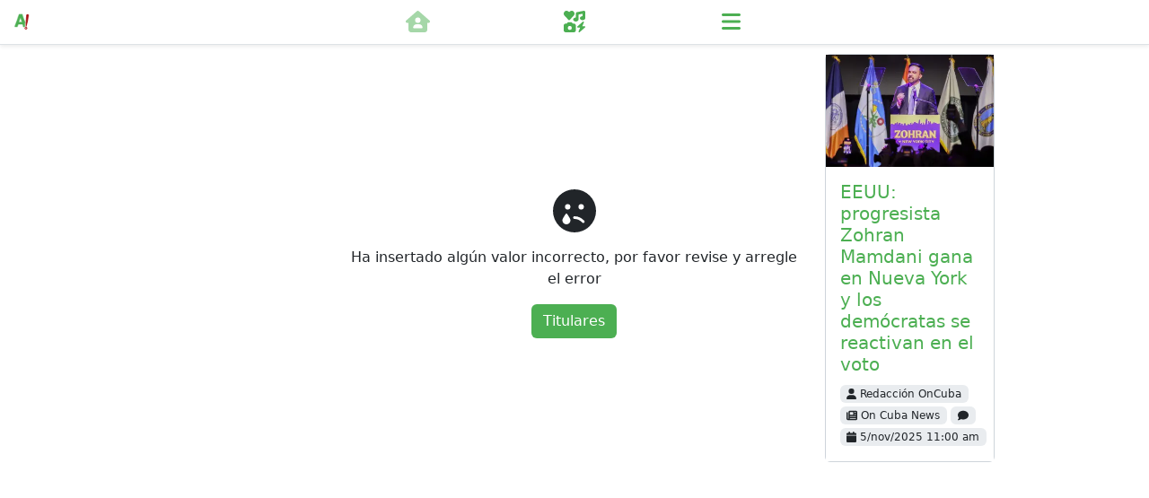

--- FILE ---
content_type: text/html; charset=UTF-8
request_url: https://apretaste.com/noticias/articulo/eyJpZCI6IjIwMjcxMiJ9
body_size: 7733
content:
<!DOCTYPE html>
<html lang="es-US">
  <head>
    <meta name="viewport" content="width=device-width, initial-scale=1.0" />
    <meta charset="utf-8" />
    <title>Apretaste: La red de amistad de Cuba</title>
    <link rel="canonical" hreflang="es" href="" />
    <meta property="og:url" content="" />
    <meta property="fb:app_id" content="1790556551215273" />
    <meta
      name="description"
      content="Apretaste es la red de amistad más divertida, libre, asequible y segura; hecha con amor para todos los cubanos. Un espacio para conocer e intercambiar entre miles de cubanos, decir lo que piensas, ganar premios geniales y mantenerte entretenido e informado."
    />
    <meta
      name="keywords"
      content="chistes geniales,chistes del día de hoy,chistes,chistes para hacer reir,chistes buenos para reír,chistes que matan de risa,chistes para morirse de la risa,chistes graciosos cortos,chistes buenos,chistes buenos y graciosos,chistes en español,chistes muy graciosos,chistes para reir,chistes cortos,chistes del dia,chistes y más chistes,chistes graciosos, bolita cubana numeros,bolita cuba apk,bolita cuba significado de los numeros,charada cubana numeros,numeros de la charada,bolita cuba tirada hoy noche,la charada de cuba,charadas juego,charada cuba numeros,bolita cuba tirada ayer,charada de cuba,bolita cuba,la charada cubana,numeros de la charada cubana,bolita de cuba tirada hoy,charada china cubana,charada cubana bolita,charada cuba apk,bolita florida,charada numeros,charada cubana,charada cubana completa,bolita cuba adivinanza,charada cuba,numeros de la charada de cuba,charada cuba luyano,bolita cubana,bolita cuba tirada hoy dia,bolita cuba tirada hoy tarde,numeros de la suerte,suerte de hoy,numeros de hoy, libro de frases celebres,frases de desamor,frases celebres,frases bonitas,frases de exito,dia de la mujer frases celebres,frases motivadoras cortas,frases de buen dia,frases de la vida cortas,pensamientos profundos,pensamientos cortos,frases de superacion,pensamientos y reflexiones,pensamientos sabios,citas celebres,pensamientos de la vida,frases cortas,frases sabias,pensamientos positivos cortos,pensamientos positivos de la vida,frases tristes,frases de amor,frases para enamorados,frases motivadoras,frases de reflexion,pensamientos filosoficos,pensamientos frases,motivacion frases celebres,frases de la vida,citas inspiradoras,frases positivas cortas,pensamientos para reflexionar,frases inspiradoras,frases para fotos,frases cortas de la vida, diario de Cuba,Política,noticias de cuba recientes,cuba noticias,cuba covid,cuba noticias vuelos,cuba noticias diario de cuba,noticias diario de cuba,noticias cuba vuelos,noticias sobre cuba,noticias sobre cuba hoy,radio marti noticias,ultimas noticias de cuba,noticias cuba hoy granma,noticias cuba coronavirus,noticias de cuba ultima hora,cubanet,diario de cuba noticias,cuba hoy,cubadebate noticias hoy,noticias cuba en miami,radio marti,noticias de cuba actuales,cuba noticias granma,cuba noticias cubadebate,noticias cuba covid,cuba noticias de ultima hora,ver ultimas noticias de cuba,martinoticias noticias,cuba noticias covid,cubadebate noticias,cubanet noticias,noticias marti,cuba noticias viajes,noticias cuba miami herald,noticias cuba vuelos internacionales,cuba noticias cubanet,rubiera cuba,granma cuba,cubadebate,ultimas noticias cuba,noticias radio marti,el diario de cuba,noticias cuba viajes,cuba noticias en vivo,cuba noticias vuelos internacionales,noticias de cuba,noticias cuba,noticias de cuba 2020,cuba hoy en dia,diario de cuba,noticias cubanet,noticias cuba hoy,ultimas noticias sobre cuba,ver noticias de cuba,granma,cuba noticias del tiempo,diario cuba noticias,ultima hora cuba,granma noticias,cuba noticias coronavirus,ultimas noticias de cuba hoy,noticias cubadebate,noticias granma,horoscopo de hoy,signos zodiacales,horoscopo,horoscopo a diario,horoscopo hoy,horoscopo gratis de hoy,horoscopo de hoy leo,horoscopo de hoy libra,horoscopo escorpio,horoscopo de hoy cancer,horoscopo de hoy virgo,horoscopo de hoy geminis,horoscopo tauro,horoscopo acuario,horoscopo geminis,horoscopo 2022,signo ascendente,horoscopo y signos,oracion de la noche,oracion,oraciones,oracion de sanacion,oracion del dia,oracion gloria,oracion por la familia,oracion de agradecimiento a dios,oracion del dia de hoy,oracion en la mañana,oracion biblia,oración para dormir tranquilo y protegido,oracion lunes,oracion martes,oracion miercoles,oracion jueves,oracion viernes,oracion sabado,oracion domingo,oracion gracias a dios,oracion gloria a dios,oracion frente al santisimo,oracion x los enfermos,oracion por los enfermos,oracion religiosa,oracion hoy,oracion y liturgia,oracion bonita a dios,usdt cuba,crypto cuba,cripto cuba,criptomonedas cuba,bitcoin cuba,recargas cuba,recargas cubacel,recargas etecsa"
    />
    <meta name="author" content="@apretaste" />
    <meta
      name="facebook-domain-verification"
      content="xgvlz4lwmtw5ut0s004ys0s0i0zxm8"
    />

    <link rel="shortcut icon" href="/favicon.ico" />
    <link
      rel="icon"
      href="https://apretaste.blob.core.windows.net/icon/apretaste_16x16.png"
      sizes="16x16"
      type="image/png"
    />
    <link
      rel="icon"
      href="https://apretaste.blob.core.windows.net/icon/apretaste_32x32.png"
      sizes="32x32"
      type="image/png"
    />
    <link
      rel="icon"
      href="https://apretaste.blob.core.windows.net/icon/apretaste_64x64.png"
      sizes="64x64"
      type="image/png"
    />
    <link
      rel="icon"
      href="https://apretaste.blob.core.windows.net/icon/apretaste_128x128.png"
      sizes="128x128"
      type="image/png"
    />
    <link
      rel="icon"
      href="https://apretaste.blob.core.windows.net/icon/apretaste_256x256.png"
      sizes="256x256"
      type="image/png"
    />
    <link
      rel="icon"
      href="https://apretaste.blob.core.windows.net/icon/apretaste_512x512.png"
      sizes="512x512"
      type="image/png"
    />

    <meta property="og:title" content="Apretaste: La red de amistad de Cuba" />
    <meta
      property="og:description"
      content="Apretaste es la red de amistad más divertida, libre, asequible y segura; hecha con amor para todos los cubanos. Un espacio para conocer e intercambiar entre miles de cubanos, decir lo que piensas, ganar premios geniales y mantenerte entretenido e informado."
    />
    <meta
      property="og:image"
      content="https://apretaste.blob.core.windows.net/feature/apretaste.png"
    />
    <meta property="og:type" content="website" />
    <meta property="og:locale" content="es_US" />
    <meta property="og:site_name" content="Apretaste" />
    <meta property="og:image:alt" content="Apretaste" />
    <script type="module" crossorigin src="/assets/index.77fb20f4.js"></script>
    <link rel="modulepreload" crossorigin href="/assets/vue.bba028d6.js">
    <link rel="modulepreload" crossorigin href="/assets/vue2toaster.f3391f3f.js">
    <link rel="modulepreload" crossorigin href="/assets/lodash.f4bc9830.js">
    <link rel="modulepreload" crossorigin href="/assets/moment.b3351e0a.js">
    <link rel="modulepreload" crossorigin href="/assets/momenttz.07f98336.js">
    <link rel="modulepreload" crossorigin href="/assets/mitt.550594b0.js">
    <link rel="modulepreload" crossorigin href="/assets/bootstrap.693f88c8.js">
    <link rel="modulepreload" crossorigin href="/assets/vueprogressbar.cd7f2883.js">
    <link rel="stylesheet" href="/assets/vue2toaster.41045d4d.css">
    <link rel="stylesheet" href="/assets/index.5c2ca65f.css">
    <link rel="stylesheet" href="/assets/animate.2d4c25b0.css">
  </head>

  <body id="body" class="light">
    <div id="app"></div>
    
  </body>
</html>


--- FILE ---
content_type: text/css
request_url: https://apretaste.com/assets/vue2toaster.41045d4d.css
body_size: 2306
content:
.fadeOut{animation-name:fadeOut}.fadeInDown{animation-name:fadeInDown}.fadeInUp{animation-name:fadeInUp}.fade-enter-active{transition:opacity .3s ease-in}.fade-leave-active{transition:opacity .15s ease-out}.fade-enter,.fade-leave-to{opacity:0}@-moz-keyframes fadeOut{0%{opacity:1}to{opacity:0}}@-webkit-keyframes fadeOut{0%{opacity:1}to{opacity:0}}@-o-keyframes fadeOut{0%{opacity:1}to{opacity:0}}@keyframes fadeOut{0%{opacity:1}to{opacity:0}}@-moz-keyframes fadeInDown{0%{opacity:.5;transform:translate3d(0,-100%,0)}to{opacity:1;transform:none}}@-webkit-keyframes fadeInDown{0%{opacity:.5;transform:translate3d(0,-100%,0)}to{opacity:1;transform:none}}@-o-keyframes fadeInDown{0%{opacity:.5;transform:translate3d(0,-100%,0)}to{opacity:1;transform:none}}@keyframes fadeInDown{0%{opacity:.5;transform:translate3d(0,-100%,0)}to{opacity:1;transform:none}}@-moz-keyframes fadeInUp{0%{opacity:.5;transform:translate3d(0,100%,0)}to{opacity:1;transform:none}}@-webkit-keyframes fadeInUp{0%{opacity:.5;transform:translate3d(0,100%,0)}to{opacity:1;transform:none}}@-o-keyframes fadeInUp{0%{opacity:.5;transform:translate3d(0,100%,0)}to{opacity:1;transform:none}}@keyframes fadeInUp{0%{opacity:.5;transform:translate3d(0,100%,0)}to{opacity:1;transform:none}}.c-toast-container{position:fixed;display:flex;top:0;bottom:0;left:0;right:0;padding:2em;overflow:hidden;z-index:9999;pointer-events:none}.c-toast-container--top{flex-direction:column}.c-toast-container--bottom{flex-direction:column-reverse}@media screen and (max-width: 768px){.c-toast-container{padding:0;position:fixed!important}}.c-toast--top,.c-toast--bottom{align-self:center}.c-toast--top-right,.c-toast--bottom-right{align-self:flex-end}.c-toast--top-left,.c-toast--bottom-left{align-self:flex-start}.v--default-css .c-toast--success{background-color:#28a745}.v--default-css .c-toast--info{background-color:#17a2b8}.v--default-css .c-toast--warning{background-color:#ffc107}.v--default-css .c-toast--error{background-color:#dc3545}.v--default-css .c-toast--default{background-color:#343a40}.v--default-css .c-toast{display:grid;align-items:center;animation-duration:.15s;margin:.5em 0;border-radius:.5em;pointer-events:auto;color:#fff;min-height:3em;cursor:pointer;font-family:Avenir,Helvetica,Arial,sans-serif;padding:.5em 2em;word-break:break-word}


--- FILE ---
content_type: text/css
request_url: https://kit.fontawesome.com/17fb4c8456.css
body_size: -52
content:
@import url(https://ka-p.fontawesome.com/releases/v6.7.2/css/pro.min.css?token=17fb4c8456);@import url(https://ka-p.fontawesome.com/releases/v6.7.2/css/pro-v4-shims.min.css?token=17fb4c8456);@import url(https://ka-p.fontawesome.com/releases/v6.7.2/css/pro-v5-font-face.min.css?token=17fb4c8456);@import url(https://ka-p.fontawesome.com/releases/v6.7.2/css/pro-v4-font-face.min.css?token=17fb4c8456);@import url(https://ka-p.fontawesome.com/assets/17fb4c8456/71980134/custom-icons.css?token=17fb4c8456);

--- FILE ---
content_type: text/css
request_url: https://ka-p.fontawesome.com/assets/17fb4c8456/71980134/custom-icons.css?token=17fb4c8456
body_size: 1118
content:
@charset "utf-8";.fak.fa-solid-image-circle-plus:before,.fa-kit.fa-solid-image-circle-plus:before{content:""}.fak,.fa-kit{-moz-osx-font-smoothing:grayscale;-webkit-font-smoothing:antialiased;display:var(--fa-display,inline-block);font-variant:normal;text-rendering:auto;font-family:Font Awesome Kit;font-style:normal;line-height:1}@font-face{font-family:Font Awesome Kit;font-style:normal;font-display:block;src:url([data-uri])format("woff2")}

--- FILE ---
content_type: application/javascript
request_url: https://apretaste.com/assets/vueprogressbar.cd7f2883.js
body_size: 6942
content:
import{g as j,a as F}from"./lodash.f4bc9830.js";import{v as M}from"./vue.bba028d6.js";var w={exports:{}};const A=j(M);(function(x){x.exports=function(g){var d={};function i(e){if(d[e])return d[e].exports;var n=d[e]={i:e,l:!1,exports:{}};return g[e].call(n.exports,n,n.exports,i),n.l=!0,n.exports}return i.m=g,i.c=d,i.d=function(e,n,u){i.o(e,n)||Object.defineProperty(e,n,{enumerable:!0,get:u})},i.r=function(e){typeof Symbol<"u"&&Symbol.toStringTag&&Object.defineProperty(e,Symbol.toStringTag,{value:"Module"}),Object.defineProperty(e,"__esModule",{value:!0})},i.t=function(e,n){if(n&1&&(e=i(e)),n&8||n&4&&typeof e=="object"&&e&&e.__esModule)return e;var u=Object.create(null);if(i.r(u),Object.defineProperty(u,"default",{enumerable:!0,value:e}),n&2&&typeof e!="string")for(var l in e)i.d(u,l,function(m){return e[m]}.bind(null,l));return u},i.n=function(e){var n=e&&e.__esModule?function(){return e.default}:function(){return e};return i.d(n,"a",n),n},i.o=function(e,n){return Object.prototype.hasOwnProperty.call(e,n)},i.p="",i(i.s="fb15")}({8875:function(g,d,i){var e,n,u;(function(l,m){n=[],e=m,u=typeof e=="function"?e.apply(d,n):e,u!==void 0&&(g.exports=u)})(typeof self<"u"?self:this,function(){function l(){var m=Object.getOwnPropertyDescriptor(document,"currentScript");if(!m&&"currentScript"in document&&document.currentScript||m&&m.get!==l&&document.currentScript)return document.currentScript;try{throw new Error}catch(a){var T=/.*at [^(]*\((.*):(.+):(.+)\)$/ig,y=/@([^@]*):(\d+):(\d+)\s*$/ig,b=T.exec(a.stack)||y.exec(a.stack),_=b&&b[1]||!1,O=b&&b[2]||!1,v=document.location.href.replace(document.location.hash,""),f,h,r,c=document.getElementsByTagName("script");_===v&&(f=document.documentElement.outerHTML,h=new RegExp("(?:[^\\n]+?\\n){0,"+(O-2)+"}[^<]*<script>([\\d\\D]*?)<\\/script>[\\d\\D]*","i"),r=f.replace(h,"$1").trim());for(var t=0;t<c.length;t++)if(c[t].readyState==="interactive"||c[t].src===_||_===v&&c[t].innerHTML&&c[t].innerHTML.trim()===r)return c[t];return null}}return l})},"8bbf":function(g,d){g.exports=A},fb15:function(g,d,i){if(i.r(d),typeof window<"u"){var e=window.document.currentScript;{var n=i("8875");e=n(),"currentScript"in document||Object.defineProperty(document,"currentScript",{get:n})}var u=e&&e.src.match(/(.+\/)[^/]+\.js(\?.*)?$/);u&&(i.p=u[1])}var l=i("8bbf");function m(v,f,h,r,c,t){return Object(l.openBlock)(),Object(l.createBlock)("div",{style:r.finalStyle},null,4)}var T=typeof window<"u",y={name:"VueProgress",serverCacheKey:function(){return"Progress"},setup:function(){var f=T?Object(l.inject)("RADON_LOADING_BAR"):{percent:0,options:{canSuccess:!0,show:!1,color:"rgb(19, 91, 55)",failedColor:"red",thickness:"2px",transition:{speed:"0.2s",opacity:"0.6s",termination:300},location:"top",autoRevert:!0,inverse:!1}},h=Object(l.computed)(function(){var r=f.options,c=!!r.show,t=r.location,a={"z-index":999999,"background-color":r.canSuccess?r.color:r.failedColor,opacity:r.show?1:0,position:r.position};return t==="top"||t==="bottom"?(t==="top"?a.top="0px":a.bottom="0px",r.inverse?a.right="0px":a.left="0px",a.width=f.percent+"%",a.height=r.thickness,a.transition=(c?"width "+r.transition.speed+", ":"")+"opacity "+r.transition.opacity):(t==="left"||t==="right")&&(t==="left"?a.left="0px":a.right="0px",r.inverse?a.top="0px":a.bottom="0px",a.height=f.percent+"%",a.width=r.thickness,a.transition=(c?"height "+r.transition.speed+", ":"")+"opacity "+r.transition.opacity),a});return{progress:f,finalStyle:h}}};y.render=m;var b=y;function _(v,f){for(var h=1,r,c;h<arguments.length;++h){c=arguments[h];for(r in c)Object.prototype.hasOwnProperty.call(c,r)&&(v[r]=c[r])}return v}var O={install:function(f,h){var r={canSuccess:!0,show:!1,color:"#73ccec",position:"fixed",failedColor:"red",thickness:"2px",transition:{speed:"0.2s",opacity:"0.6s",termination:300},autoRevert:!0,location:"top",inverse:!1,autoFinish:!0},c=_(r,h),t=Object(l.reactive)({percent:0,options:c});f.provide("RADON_LOADING_BAR",t);var a={state:{tFailColor:"",tColor:"",timer:null,cut:0},start:function(o){var C=this;o||(o=3e3),t.percent=0,t.options.show=!0,t.options.canSuccess=!0,this.state.cut=1e4/Math.floor(o),clearInterval(this.state.timer),this.state.timer=setInterval(function(){C.increase(C.state.cut*Math.random()),t.percent>95&&t.options.autoFinish&&C.finish()},100)},set:function(o){t.options.show=!0,t.options.canSuccess=!0,t.percent=Math.floor(o)},get:function(){return Math.floor(t.percent)},increase:function(o){t.percent=Math.min(99,t.percent+Math.floor(o))},decrease:function(o){t.percent=t.percent-Math.floor(o)},hide:function(){var o=this;clearInterval(this.state.timer),this.state.timer=null,setTimeout(function(){t.options.show=!1,Object(l.nextTick)(function(){setTimeout(function(){t.percent=0},100),t.options.autoRevert&&setTimeout(function(){o.revert()},300)})},t.options.transition.termination)},pause:function(){clearInterval(this.state.timer)},finish:function(){t.percent=100,this.hide()},fail:function(){t.options.canSuccess=!1,t.percent=100,this.hide()},setFailColor:function(o){t.options.failedColor=o},setColor:function(o){t.options.color=o},setLocation:function(o){t.options.location=o},setTransition:function(o){t.options.transition=o},tempFailColor:function(o){this.state.tFailColor=t.options.failedColor,t.options.failedColor=o},tempColor:function(o){this.state.tColor=t.options.color,t.options.color=o},tempLocation:function(o){this.state.tLocation=t.options.location,t.options.location=o},tempTransition:function(o){this.state.tTransition=t.options.transition,t.options.transition=o},revertColor:function(){t.options.color=this.state.tColor,this.state.tColor=""},revertFailColor:function(){t.options.failedColor=this.state.tFailColor,this.state.tFailColor=""},revertLocation:function(){t.options.location=this.state.tLocation,this.state.tLocation=""},revertTransition:function(){t.options.transition=this.state.tTransition,this.state.tTransition={}},revert:function(){t.options.autoRevert&&(this.state.tColor&&this.revertColor(),this.state.tFailColor&&this.revertFailColor(),this.state.tLocation&&this.revertLocation(),this.state.tTransition&&(this.state.tTransition.speed!==void 0||this.state.tTransition.opacity!==void 0)&&this.revertTransition())},parseMeta:function(o){for(var C in o.func){var p=o.func[C];switch(p.call){case"color":switch(p.modifier){case"set":this.setColor(p.argument);break;case"temp":this.tempColor(p.argument);break}break;case"fail":switch(p.modifier){case"set":this.setFailColor(p.argument);break;case"temp":this.tempFailColor(p.argument);break}break;case"location":switch(p.modifier){case"set":this.setLocation(p.argument);break;case"temp":this.tempLocation(p.argument);break}break;case"transition":switch(p.modifier){case"set":this.setTransition(p.argument);break;case"temp":this.tempTransition(p.argument);break}break}}}};f.component("vue-progress-bar",b),f.config.globalProperties.$Progress=a}};d.default=O}})})(w);const L=F(w.exports);export{L as V};


--- FILE ---
content_type: application/javascript
request_url: https://apretaste.com/assets/vue.bba028d6.js
body_size: 117298
content:
/**
* @vue/shared v3.5.22
* (c) 2018-present Yuxi (Evan) You and Vue contributors
* @license MIT
**/function wt(e){const t=Object.create(null);for(const n of e.split(","))t[n]=1;return n=>n in t}const X={},kt=[],Pe=()=>{},ki=()=>!1,Cn=e=>e.charCodeAt(0)===111&&e.charCodeAt(1)===110&&(e.charCodeAt(2)>122||e.charCodeAt(2)<97),ar=e=>e.startsWith("onUpdate:"),re=Object.assign,dr=(e,t)=>{const n=e.indexOf(t);n>-1&&e.splice(n,1)},Gl=Object.prototype.hasOwnProperty,Q=(e,t)=>Gl.call(e,t),H=Array.isArray,Ft=e=>Yt(e)==="[object Map]",Rt=e=>Yt(e)==="[object Set]",Wr=e=>Yt(e)==="[object Date]",Jl=e=>Yt(e)==="[object RegExp]",W=e=>typeof e=="function",ee=e=>typeof e=="string",Ve=e=>typeof e=="symbol",se=e=>e!==null&&typeof e=="object",hr=e=>(se(e)||W(e))&&W(e.then)&&W(e.catch),Fi=Object.prototype.toString,Yt=e=>Fi.call(e),zl=e=>Yt(e).slice(8,-1),as=e=>Yt(e)==="[object Object]",pr=e=>ee(e)&&e!=="NaN"&&e[0]!=="-"&&""+parseInt(e,10)===e,Ht=wt(",key,ref,ref_for,ref_key,onVnodeBeforeMount,onVnodeMounted,onVnodeBeforeUpdate,onVnodeUpdated,onVnodeBeforeUnmount,onVnodeUnmounted"),ds=e=>{const t=Object.create(null);return n=>t[n]||(t[n]=e(n))},Xl=/-\w/g,me=ds(e=>e.replace(Xl,t=>t.slice(1).toUpperCase())),Zl=/\B([A-Z])/g,Ce=ds(e=>e.replace(Zl,"-$1").toLowerCase()),Sn=ds(e=>e.charAt(0).toUpperCase()+e.slice(1)),rn=ds(e=>e?`on${Sn(e)}`:""),xe=(e,t)=>!Object.is(e,t),Lt=(e,...t)=>{for(let n=0;n<e.length;n++)e[n](...t)},Hi=(e,t,n,s=!1)=>{Object.defineProperty(e,t,{configurable:!0,enumerable:!1,writable:s,value:n})},Wn=e=>{const t=parseFloat(e);return isNaN(t)?e:t},qn=e=>{const t=ee(e)?Number(e):NaN;return isNaN(t)?e:t};let qr;const An=()=>qr||(qr=typeof globalThis<"u"?globalThis:typeof self<"u"?self:typeof window<"u"?window:typeof global<"u"?global:{}),Ql="Infinity,undefined,NaN,isFinite,isNaN,parseFloat,parseInt,decodeURI,decodeURIComponent,encodeURI,encodeURIComponent,Math,Number,Date,Array,Object,Boolean,String,RegExp,Map,Set,JSON,Intl,BigInt,console,Error,Symbol",ec=wt(Ql);function Gt(e){if(H(e)){const t={};for(let n=0;n<e.length;n++){const s=e[n],r=ee(s)?rc(s):Gt(s);if(r)for(const i in r)t[i]=r[i]}return t}else if(ee(e)||se(e))return e}const tc=/;(?![^(]*\))/g,nc=/:([^]+)/,sc=/\/\*[^]*?\*\//g;function rc(e){const t={};return e.replace(sc,"").split(tc).forEach(n=>{if(n){const s=n.split(nc);s.length>1&&(t[s[0].trim()]=s[1].trim())}}),t}function ic(e){if(!e)return"";if(ee(e))return e;let t="";for(const n in e){const s=e[n];if(ee(s)||typeof s=="number"){const r=n.startsWith("--")?n:Ce(n);t+=`${r}:${s};`}}return t}function Jt(e){let t="";if(ee(e))t=e;else if(H(e))for(let n=0;n<e.length;n++){const s=Jt(e[n]);s&&(t+=s+" ")}else if(se(e))for(const n in e)e[n]&&(t+=n+" ");return t.trim()}function oc(e){if(!e)return null;let{class:t,style:n}=e;return t&&!ee(t)&&(e.class=Jt(t)),n&&(e.style=Gt(n)),e}const Li="itemscope,allowfullscreen,formnovalidate,ismap,nomodule,novalidate,readonly",lc=wt(Li),Yr=wt(Li+",async,autofocus,autoplay,controls,default,defer,disabled,hidden,inert,loop,open,required,reversed,scoped,seamless,checked,muted,multiple,selected");function gr(e){return!!e||e===""}const cc=wt("accept,accept-charset,accesskey,action,align,allow,alt,async,autocapitalize,autocomplete,autofocus,autoplay,background,bgcolor,border,buffered,capture,challenge,charset,checked,cite,class,code,codebase,color,cols,colspan,content,contenteditable,contextmenu,controls,coords,crossorigin,csp,data,datetime,decoding,default,defer,dir,dirname,disabled,download,draggable,dropzone,enctype,enterkeyhint,for,form,formaction,formenctype,formmethod,formnovalidate,formtarget,headers,height,hidden,high,href,hreflang,http-equiv,icon,id,importance,inert,integrity,ismap,itemprop,keytype,kind,label,lang,language,loading,list,loop,low,manifest,max,maxlength,minlength,media,min,multiple,muted,name,novalidate,open,optimum,pattern,ping,placeholder,poster,preload,radiogroup,readonly,referrerpolicy,rel,required,reversed,rows,rowspan,sandbox,scope,scoped,selected,shape,size,sizes,slot,span,spellcheck,src,srcdoc,srclang,srcset,start,step,style,summary,tabindex,target,title,translate,type,usemap,value,width,wrap"),fc=wt("xmlns,accent-height,accumulate,additive,alignment-baseline,alphabetic,amplitude,arabic-form,ascent,attributeName,attributeType,azimuth,baseFrequency,baseline-shift,baseProfile,bbox,begin,bias,by,calcMode,cap-height,class,clip,clipPathUnits,clip-path,clip-rule,color,color-interpolation,color-interpolation-filters,color-profile,color-rendering,contentScriptType,contentStyleType,crossorigin,cursor,cx,cy,d,decelerate,descent,diffuseConstant,direction,display,divisor,dominant-baseline,dur,dx,dy,edgeMode,elevation,enable-background,end,exponent,fill,fill-opacity,fill-rule,filter,filterRes,filterUnits,flood-color,flood-opacity,font-family,font-size,font-size-adjust,font-stretch,font-style,font-variant,font-weight,format,from,fr,fx,fy,g1,g2,glyph-name,glyph-orientation-horizontal,glyph-orientation-vertical,glyphRef,gradientTransform,gradientUnits,hanging,height,href,hreflang,horiz-adv-x,horiz-origin-x,id,ideographic,image-rendering,in,in2,intercept,k,k1,k2,k3,k4,kernelMatrix,kernelUnitLength,kerning,keyPoints,keySplines,keyTimes,lang,lengthAdjust,letter-spacing,lighting-color,limitingConeAngle,local,marker-end,marker-mid,marker-start,markerHeight,markerUnits,markerWidth,mask,maskContentUnits,maskUnits,mathematical,max,media,method,min,mode,name,numOctaves,offset,opacity,operator,order,orient,orientation,origin,overflow,overline-position,overline-thickness,panose-1,paint-order,path,pathLength,patternContentUnits,patternTransform,patternUnits,ping,pointer-events,points,pointsAtX,pointsAtY,pointsAtZ,preserveAlpha,preserveAspectRatio,primitiveUnits,r,radius,referrerPolicy,refX,refY,rel,rendering-intent,repeatCount,repeatDur,requiredExtensions,requiredFeatures,restart,result,rotate,rx,ry,scale,seed,shape-rendering,slope,spacing,specularConstant,specularExponent,speed,spreadMethod,startOffset,stdDeviation,stemh,stemv,stitchTiles,stop-color,stop-opacity,strikethrough-position,strikethrough-thickness,string,stroke,stroke-dasharray,stroke-dashoffset,stroke-linecap,stroke-linejoin,stroke-miterlimit,stroke-opacity,stroke-width,style,surfaceScale,systemLanguage,tabindex,tableValues,target,targetX,targetY,text-anchor,text-decoration,text-rendering,textLength,to,transform,transform-origin,type,u1,u2,underline-position,underline-thickness,unicode,unicode-bidi,unicode-range,units-per-em,v-alphabetic,v-hanging,v-ideographic,v-mathematical,values,vector-effect,version,vert-adv-y,vert-origin-x,vert-origin-y,viewBox,viewTarget,visibility,width,widths,word-spacing,writing-mode,x,x-height,x1,x2,xChannelSelector,xlink:actuate,xlink:arcrole,xlink:href,xlink:role,xlink:show,xlink:title,xlink:type,xmlns:xlink,xml:base,xml:lang,xml:space,y,y1,y2,yChannelSelector,z,zoomAndPan");function uc(e){if(e==null)return!1;const t=typeof e;return t==="string"||t==="number"||t==="boolean"}const ac=/[ !"#$%&'()*+,./:;<=>?@[\\\]^`{|}~]/g;function dc(e,t){return e.replace(ac,n=>t?n==='"'?'\\\\\\"':`\\\\${n}`:`\\${n}`)}function hc(e,t){if(e.length!==t.length)return!1;let n=!0;for(let s=0;n&&s<e.length;s++)n=pt(e[s],t[s]);return n}function pt(e,t){if(e===t)return!0;let n=Wr(e),s=Wr(t);if(n||s)return n&&s?e.getTime()===t.getTime():!1;if(n=Ve(e),s=Ve(t),n||s)return e===t;if(n=H(e),s=H(t),n||s)return n&&s?hc(e,t):!1;if(n=se(e),s=se(t),n||s){if(!n||!s)return!1;const r=Object.keys(e).length,i=Object.keys(t).length;if(r!==i)return!1;for(const o in e){const l=e.hasOwnProperty(o),c=t.hasOwnProperty(o);if(l&&!c||!l&&c||!pt(e[o],t[o]))return!1}}return String(e)===String(t)}function hs(e,t){return e.findIndex(n=>pt(n,t))}const Vi=e=>!!(e&&e.__v_isRef===!0),Ui=e=>ee(e)?e:e==null?"":H(e)||se(e)&&(e.toString===Fi||!W(e.toString))?Vi(e)?Ui(e.value):JSON.stringify(e,$i,2):String(e),$i=(e,t)=>Vi(t)?$i(e,t.value):Ft(t)?{[`Map(${t.size})`]:[...t.entries()].reduce((n,[s,r],i)=>(n[Ds(s,i)+" =>"]=r,n),{})}:Rt(t)?{[`Set(${t.size})`]:[...t.values()].map(n=>Ds(n))}:Ve(t)?Ds(t):se(t)&&!H(t)&&!as(t)?String(t):t,Ds=(e,t="")=>{var n;return Ve(e)?`Symbol(${(n=e.description)!=null?n:t})`:e};function Bi(e){return e==null?"initial":typeof e=="string"?e===""?" ":e:String(e)}/**
* @vue/reactivity v3.5.22
* (c) 2018-present Yuxi (Evan) You and Vue contributors
* @license MIT
**/let ye;class mr{constructor(t=!1){this.detached=t,this._active=!0,this._on=0,this.effects=[],this.cleanups=[],this._isPaused=!1,this.parent=ye,!t&&ye&&(this.index=(ye.scopes||(ye.scopes=[])).push(this)-1)}get active(){return this._active}pause(){if(this._active){this._isPaused=!0;let t,n;if(this.scopes)for(t=0,n=this.scopes.length;t<n;t++)this.scopes[t].pause();for(t=0,n=this.effects.length;t<n;t++)this.effects[t].pause()}}resume(){if(this._active&&this._isPaused){this._isPaused=!1;let t,n;if(this.scopes)for(t=0,n=this.scopes.length;t<n;t++)this.scopes[t].resume();for(t=0,n=this.effects.length;t<n;t++)this.effects[t].resume()}}run(t){if(this._active){const n=ye;try{return ye=this,t()}finally{ye=n}}}on(){++this._on===1&&(this.prevScope=ye,ye=this)}off(){this._on>0&&--this._on===0&&(ye=this.prevScope,this.prevScope=void 0)}stop(t){if(this._active){this._active=!1;let n,s;for(n=0,s=this.effects.length;n<s;n++)this.effects[n].stop();for(this.effects.length=0,n=0,s=this.cleanups.length;n<s;n++)this.cleanups[n]();if(this.cleanups.length=0,this.scopes){for(n=0,s=this.scopes.length;n<s;n++)this.scopes[n].stop(!0);this.scopes.length=0}if(!this.detached&&this.parent&&!t){const r=this.parent.scopes.pop();r&&r!==this&&(this.parent.scopes[this.index]=r,r.index=this.index)}this.parent=void 0}}}function pc(e){return new mr(e)}function ji(){return ye}function gc(e,t=!1){ye&&ye.cleanups.push(e)}let oe;const ks=new WeakSet;class pn{constructor(t){this.fn=t,this.deps=void 0,this.depsTail=void 0,this.flags=5,this.next=void 0,this.cleanup=void 0,this.scheduler=void 0,ye&&ye.active&&ye.effects.push(this)}pause(){this.flags|=64}resume(){this.flags&64&&(this.flags&=-65,ks.has(this)&&(ks.delete(this),this.trigger()))}notify(){this.flags&2&&!(this.flags&32)||this.flags&8||Wi(this)}run(){if(!(this.flags&1))return this.fn();this.flags|=2,Gr(this),qi(this);const t=oe,n=Le;oe=this,Le=!0;try{return this.fn()}finally{Yi(this),oe=t,Le=n,this.flags&=-3}}stop(){if(this.flags&1){for(let t=this.deps;t;t=t.nextDep)br(t);this.deps=this.depsTail=void 0,Gr(this),this.onStop&&this.onStop(),this.flags&=-2}}trigger(){this.flags&64?ks.add(this):this.scheduler?this.scheduler():this.runIfDirty()}runIfDirty(){Ys(this)&&this.run()}get dirty(){return Ys(this)}}let Ki=0,on,ln;function Wi(e,t=!1){if(e.flags|=8,t){e.next=ln,ln=e;return}e.next=on,on=e}function _r(){Ki++}function yr(){if(--Ki>0)return;if(ln){let t=ln;for(ln=void 0;t;){const n=t.next;t.next=void 0,t.flags&=-9,t=n}}let e;for(;on;){let t=on;for(on=void 0;t;){const n=t.next;if(t.next=void 0,t.flags&=-9,t.flags&1)try{t.trigger()}catch(s){e||(e=s)}t=n}}if(e)throw e}function qi(e){for(let t=e.deps;t;t=t.nextDep)t.version=-1,t.prevActiveLink=t.dep.activeLink,t.dep.activeLink=t}function Yi(e){let t,n=e.depsTail,s=n;for(;s;){const r=s.prevDep;s.version===-1?(s===n&&(n=r),br(s),mc(s)):t=s,s.dep.activeLink=s.prevActiveLink,s.prevActiveLink=void 0,s=r}e.deps=t,e.depsTail=n}function Ys(e){for(let t=e.deps;t;t=t.nextDep)if(t.dep.version!==t.version||t.dep.computed&&(Gi(t.dep.computed)||t.dep.version!==t.version))return!0;return!!e._dirty}function Gi(e){if(e.flags&4&&!(e.flags&16)||(e.flags&=-17,e.globalVersion===gn)||(e.globalVersion=gn,!e.isSSR&&e.flags&128&&(!e.deps&&!e._dirty||!Ys(e))))return;e.flags|=2;const t=e.dep,n=oe,s=Le;oe=e,Le=!0;try{qi(e);const r=e.fn(e._value);(t.version===0||xe(r,e._value))&&(e.flags|=128,e._value=r,t.version++)}catch(r){throw t.version++,r}finally{oe=n,Le=s,Yi(e),e.flags&=-3}}function br(e,t=!1){const{dep:n,prevSub:s,nextSub:r}=e;if(s&&(s.nextSub=r,e.prevSub=void 0),r&&(r.prevSub=s,e.nextSub=void 0),n.subs===e&&(n.subs=s,!s&&n.computed)){n.computed.flags&=-5;for(let i=n.computed.deps;i;i=i.nextDep)br(i,!0)}!t&&!--n.sc&&n.map&&n.map.delete(n.key)}function mc(e){const{prevDep:t,nextDep:n}=e;t&&(t.nextDep=n,e.prevDep=void 0),n&&(n.prevDep=t,e.nextDep=void 0)}function _c(e,t){e.effect instanceof pn&&(e=e.effect.fn);const n=new pn(e);t&&re(n,t);try{n.run()}catch(r){throw n.stop(),r}const s=n.run.bind(n);return s.effect=n,s}function yc(e){e.effect.stop()}let Le=!0;const Ji=[];function We(){Ji.push(Le),Le=!1}function qe(){const e=Ji.pop();Le=e===void 0?!0:e}function Gr(e){const{cleanup:t}=e;if(e.cleanup=void 0,t){const n=oe;oe=void 0;try{t()}finally{oe=n}}}let gn=0;class bc{constructor(t,n){this.sub=t,this.dep=n,this.version=n.version,this.nextDep=this.prevDep=this.nextSub=this.prevSub=this.prevActiveLink=void 0}}class ps{constructor(t){this.computed=t,this.version=0,this.activeLink=void 0,this.subs=void 0,this.map=void 0,this.key=void 0,this.sc=0,this.__v_skip=!0}track(t){if(!oe||!Le||oe===this.computed)return;let n=this.activeLink;if(n===void 0||n.sub!==oe)n=this.activeLink=new bc(oe,this),oe.deps?(n.prevDep=oe.depsTail,oe.depsTail.nextDep=n,oe.depsTail=n):oe.deps=oe.depsTail=n,zi(n);else if(n.version===-1&&(n.version=this.version,n.nextDep)){const s=n.nextDep;s.prevDep=n.prevDep,n.prevDep&&(n.prevDep.nextDep=s),n.prevDep=oe.depsTail,n.nextDep=void 0,oe.depsTail.nextDep=n,oe.depsTail=n,oe.deps===n&&(oe.deps=s)}return n}trigger(t){this.version++,gn++,this.notify(t)}notify(t){_r();try{for(let n=this.subs;n;n=n.prevSub)n.sub.notify()&&n.sub.dep.notify()}finally{yr()}}}function zi(e){if(e.dep.sc++,e.sub.flags&4){const t=e.dep.computed;if(t&&!e.dep.subs){t.flags|=20;for(let s=t.deps;s;s=s.nextDep)zi(s)}const n=e.dep.subs;n!==e&&(e.prevSub=n,n&&(n.nextSub=e)),e.dep.subs=e}}const Yn=new WeakMap,Tt=Symbol(""),Gs=Symbol(""),mn=Symbol("");function be(e,t,n){if(Le&&oe){let s=Yn.get(e);s||Yn.set(e,s=new Map);let r=s.get(n);r||(s.set(n,r=new ps),r.map=s,r.key=n),r.track()}}function Xe(e,t,n,s,r,i){const o=Yn.get(e);if(!o){gn++;return}const l=c=>{c&&c.trigger()};if(_r(),t==="clear")o.forEach(l);else{const c=H(e),a=c&&pr(n);if(c&&n==="length"){const f=Number(s);o.forEach((d,m)=>{(m==="length"||m===mn||!Ve(m)&&m>=f)&&l(d)})}else switch((n!==void 0||o.has(void 0))&&l(o.get(n)),a&&l(o.get(mn)),t){case"add":c?a&&l(o.get("length")):(l(o.get(Tt)),Ft(e)&&l(o.get(Gs)));break;case"delete":c||(l(o.get(Tt)),Ft(e)&&l(o.get(Gs)));break;case"set":Ft(e)&&l(o.get(Tt));break}}yr()}function vc(e,t){const n=Yn.get(e);return n&&n.get(t)}function Nt(e){const t=z(e);return t===e?t:(be(t,"iterate",mn),Ne(e)?t:t.map(he))}function gs(e){return be(e=z(e),"iterate",mn),e}const Tc={__proto__:null,[Symbol.iterator](){return Fs(this,Symbol.iterator,he)},concat(...e){return Nt(this).concat(...e.map(t=>H(t)?Nt(t):t))},entries(){return Fs(this,"entries",e=>(e[1]=he(e[1]),e))},every(e,t){return Ge(this,"every",e,t,void 0,arguments)},filter(e,t){return Ge(this,"filter",e,t,n=>n.map(he),arguments)},find(e,t){return Ge(this,"find",e,t,he,arguments)},findIndex(e,t){return Ge(this,"findIndex",e,t,void 0,arguments)},findLast(e,t){return Ge(this,"findLast",e,t,he,arguments)},findLastIndex(e,t){return Ge(this,"findLastIndex",e,t,void 0,arguments)},forEach(e,t){return Ge(this,"forEach",e,t,void 0,arguments)},includes(...e){return Hs(this,"includes",e)},indexOf(...e){return Hs(this,"indexOf",e)},join(e){return Nt(this).join(e)},lastIndexOf(...e){return Hs(this,"lastIndexOf",e)},map(e,t){return Ge(this,"map",e,t,void 0,arguments)},pop(){return Zt(this,"pop")},push(...e){return Zt(this,"push",e)},reduce(e,...t){return Jr(this,"reduce",e,t)},reduceRight(e,...t){return Jr(this,"reduceRight",e,t)},shift(){return Zt(this,"shift")},some(e,t){return Ge(this,"some",e,t,void 0,arguments)},splice(...e){return Zt(this,"splice",e)},toReversed(){return Nt(this).toReversed()},toSorted(e){return Nt(this).toSorted(e)},toSpliced(...e){return Nt(this).toSpliced(...e)},unshift(...e){return Zt(this,"unshift",e)},values(){return Fs(this,"values",he)}};function Fs(e,t,n){const s=gs(e),r=s[t]();return s!==e&&!Ne(e)&&(r._next=r.next,r.next=()=>{const i=r._next();return i.done||(i.value=n(i.value)),i}),r}const xc=Array.prototype;function Ge(e,t,n,s,r,i){const o=gs(e),l=o!==e&&!Ne(e),c=o[t];if(c!==xc[t]){const d=c.apply(e,i);return l?he(d):d}let a=n;o!==e&&(l?a=function(d,m){return n.call(this,he(d),m,e)}:n.length>2&&(a=function(d,m){return n.call(this,d,m,e)}));const f=c.call(o,a,s);return l&&r?r(f):f}function Jr(e,t,n,s){const r=gs(e);let i=n;return r!==e&&(Ne(e)?n.length>3&&(i=function(o,l,c){return n.call(this,o,l,c,e)}):i=function(o,l,c){return n.call(this,o,he(l),c,e)}),r[t](i,...s)}function Hs(e,t,n){const s=z(e);be(s,"iterate",mn);const r=s[t](...n);return(r===-1||r===!1)&&bs(n[0])?(n[0]=z(n[0]),s[t](...n)):r}function Zt(e,t,n=[]){We(),_r();const s=z(e)[t].apply(e,n);return yr(),qe(),s}const Ec=wt("__proto__,__v_isRef,__isVue"),Xi=new Set(Object.getOwnPropertyNames(Symbol).filter(e=>e!=="arguments"&&e!=="caller").map(e=>Symbol[e]).filter(Ve));function Cc(e){Ve(e)||(e=String(e));const t=z(this);return be(t,"has",e),t.hasOwnProperty(e)}class Zi{constructor(t=!1,n=!1){this._isReadonly=t,this._isShallow=n}get(t,n,s){if(n==="__v_skip")return t.__v_skip;const r=this._isReadonly,i=this._isShallow;if(n==="__v_isReactive")return!r;if(n==="__v_isReadonly")return r;if(n==="__v_isShallow")return i;if(n==="__v_raw")return s===(r?i?ro:so:i?no:to).get(t)||Object.getPrototypeOf(t)===Object.getPrototypeOf(s)?t:void 0;const o=H(t);if(!r){let c;if(o&&(c=Tc[n]))return c;if(n==="hasOwnProperty")return Cc}const l=Reflect.get(t,n,ue(t)?t:s);if((Ve(n)?Xi.has(n):Ec(n))||(r||be(t,"get",n),i))return l;if(ue(l)){const c=o&&pr(n)?l:l.value;return r&&se(c)?Gn(c):c}return se(l)?r?Gn(l):_s(l):l}}class Qi extends Zi{constructor(t=!1){super(!1,t)}set(t,n,s,r){let i=t[n];if(!this._isShallow){const c=et(i);if(!Ne(s)&&!et(s)&&(i=z(i),s=z(s)),!H(t)&&ue(i)&&!ue(s))return c||(i.value=s),!0}const o=H(t)&&pr(n)?Number(n)<t.length:Q(t,n),l=Reflect.set(t,n,s,ue(t)?t:r);return t===z(r)&&(o?xe(s,i)&&Xe(t,"set",n,s):Xe(t,"add",n,s)),l}deleteProperty(t,n){const s=Q(t,n);t[n];const r=Reflect.deleteProperty(t,n);return r&&s&&Xe(t,"delete",n,void 0),r}has(t,n){const s=Reflect.has(t,n);return(!Ve(n)||!Xi.has(n))&&be(t,"has",n),s}ownKeys(t){return be(t,"iterate",H(t)?"length":Tt),Reflect.ownKeys(t)}}class eo extends Zi{constructor(t=!1){super(!0,t)}set(t,n){return!0}deleteProperty(t,n){return!0}}const Sc=new Qi,Ac=new eo,wc=new Qi(!0),Rc=new eo(!0),Js=e=>e,Nn=e=>Reflect.getPrototypeOf(e);function Oc(e,t,n){return function(...s){const r=this.__v_raw,i=z(r),o=Ft(i),l=e==="entries"||e===Symbol.iterator&&o,c=e==="keys"&&o,a=r[e](...s),f=n?Js:t?Jn:he;return!t&&be(i,"iterate",c?Gs:Tt),{next(){const{value:d,done:m}=a.next();return m?{value:d,done:m}:{value:l?[f(d[0]),f(d[1])]:f(d),done:m}},[Symbol.iterator](){return this}}}}function In(e){return function(...t){return e==="delete"?!1:e==="clear"?void 0:this}}function Mc(e,t){const n={get(r){const i=this.__v_raw,o=z(i),l=z(r);e||(xe(r,l)&&be(o,"get",r),be(o,"get",l));const{has:c}=Nn(o),a=t?Js:e?Jn:he;if(c.call(o,r))return a(i.get(r));if(c.call(o,l))return a(i.get(l));i!==o&&i.get(r)},get size(){const r=this.__v_raw;return!e&&be(z(r),"iterate",Tt),r.size},has(r){const i=this.__v_raw,o=z(i),l=z(r);return e||(xe(r,l)&&be(o,"has",r),be(o,"has",l)),r===l?i.has(r):i.has(r)||i.has(l)},forEach(r,i){const o=this,l=o.__v_raw,c=z(l),a=t?Js:e?Jn:he;return!e&&be(c,"iterate",Tt),l.forEach((f,d)=>r.call(i,a(f),a(d),o))}};return re(n,e?{add:In("add"),set:In("set"),delete:In("delete"),clear:In("clear")}:{add(r){!t&&!Ne(r)&&!et(r)&&(r=z(r));const i=z(this);return Nn(i).has.call(i,r)||(i.add(r),Xe(i,"add",r,r)),this},set(r,i){!t&&!Ne(i)&&!et(i)&&(i=z(i));const o=z(this),{has:l,get:c}=Nn(o);let a=l.call(o,r);a||(r=z(r),a=l.call(o,r));const f=c.call(o,r);return o.set(r,i),a?xe(i,f)&&Xe(o,"set",r,i):Xe(o,"add",r,i),this},delete(r){const i=z(this),{has:o,get:l}=Nn(i);let c=o.call(i,r);c||(r=z(r),c=o.call(i,r)),l&&l.call(i,r);const a=i.delete(r);return c&&Xe(i,"delete",r,void 0),a},clear(){const r=z(this),i=r.size!==0,o=r.clear();return i&&Xe(r,"clear",void 0,void 0),o}}),["keys","values","entries",Symbol.iterator].forEach(r=>{n[r]=Oc(r,e,t)}),n}function ms(e,t){const n=Mc(e,t);return(s,r,i)=>r==="__v_isReactive"?!e:r==="__v_isReadonly"?e:r==="__v_raw"?s:Reflect.get(Q(n,r)&&r in s?n:s,r,i)}const Pc={get:ms(!1,!1)},Nc={get:ms(!1,!0)},Ic={get:ms(!0,!1)},Dc={get:ms(!0,!0)},to=new WeakMap,no=new WeakMap,so=new WeakMap,ro=new WeakMap;function kc(e){switch(e){case"Object":case"Array":return 1;case"Map":case"Set":case"WeakMap":case"WeakSet":return 2;default:return 0}}function Fc(e){return e.__v_skip||!Object.isExtensible(e)?0:kc(zl(e))}function _s(e){return et(e)?e:ys(e,!1,Sc,Pc,to)}function io(e){return ys(e,!1,wc,Nc,no)}function Gn(e){return ys(e,!0,Ac,Ic,so)}function Hc(e){return ys(e,!0,Rc,Dc,ro)}function ys(e,t,n,s,r){if(!se(e)||e.__v_raw&&!(t&&e.__v_isReactive))return e;const i=Fc(e);if(i===0)return e;const o=r.get(e);if(o)return o;const l=new Proxy(e,i===2?s:n);return r.set(e,l),l}function at(e){return et(e)?at(e.__v_raw):!!(e&&e.__v_isReactive)}function et(e){return!!(e&&e.__v_isReadonly)}function Ne(e){return!!(e&&e.__v_isShallow)}function bs(e){return e?!!e.__v_raw:!1}function z(e){const t=e&&e.__v_raw;return t?z(t):e}function oo(e){return!Q(e,"__v_skip")&&Object.isExtensible(e)&&Hi(e,"__v_skip",!0),e}const he=e=>se(e)?_s(e):e,Jn=e=>se(e)?Gn(e):e;function ue(e){return e?e.__v_isRef===!0:!1}function cn(e){return co(e,!1)}function lo(e){return co(e,!0)}function co(e,t){return ue(e)?e:new Lc(e,t)}class Lc{constructor(t,n){this.dep=new ps,this.__v_isRef=!0,this.__v_isShallow=!1,this._rawValue=n?t:z(t),this._value=n?t:he(t),this.__v_isShallow=n}get value(){return this.dep.track(),this._value}set value(t){const n=this._rawValue,s=this.__v_isShallow||Ne(t)||et(t);t=s?t:z(t),xe(t,n)&&(this._rawValue=t,this._value=s?t:he(t),this.dep.trigger())}}function Vc(e){e.dep&&e.dep.trigger()}function vs(e){return ue(e)?e.value:e}function Uc(e){return W(e)?e():vs(e)}const $c={get:(e,t,n)=>t==="__v_raw"?e:vs(Reflect.get(e,t,n)),set:(e,t,n,s)=>{const r=e[t];return ue(r)&&!ue(n)?(r.value=n,!0):Reflect.set(e,t,n,s)}};function vr(e){return at(e)?e:new Proxy(e,$c)}class Bc{constructor(t){this.__v_isRef=!0,this._value=void 0;const n=this.dep=new ps,{get:s,set:r}=t(n.track.bind(n),n.trigger.bind(n));this._get=s,this._set=r}get value(){return this._value=this._get()}set value(t){this._set(t)}}function fo(e){return new Bc(e)}function jc(e){const t=H(e)?new Array(e.length):{};for(const n in e)t[n]=uo(e,n);return t}class Kc{constructor(t,n,s){this._object=t,this._key=n,this._defaultValue=s,this.__v_isRef=!0,this._value=void 0}get value(){const t=this._object[this._key];return this._value=t===void 0?this._defaultValue:t}set value(t){this._object[this._key]=t}get dep(){return vc(z(this._object),this._key)}}class Wc{constructor(t){this._getter=t,this.__v_isRef=!0,this.__v_isReadonly=!0,this._value=void 0}get value(){return this._value=this._getter()}}function qc(e,t,n){return ue(e)?e:W(e)?new Wc(e):se(e)&&arguments.length>1?uo(e,t,n):cn(e)}function uo(e,t,n){const s=e[t];return ue(s)?s:new Kc(e,t,n)}class Yc{constructor(t,n,s){this.fn=t,this.setter=n,this._value=void 0,this.dep=new ps(this),this.__v_isRef=!0,this.deps=void 0,this.depsTail=void 0,this.flags=16,this.globalVersion=gn-1,this.next=void 0,this.effect=this,this.__v_isReadonly=!n,this.isSSR=s}notify(){if(this.flags|=16,!(this.flags&8)&&oe!==this)return Wi(this,!0),!0}get value(){const t=this.dep.track();return Gi(this),t&&(t.version=this.dep.version),this._value}set value(t){this.setter&&this.setter(t)}}function Gc(e,t,n=!1){let s,r;return W(e)?s=e:(s=e.get,r=e.set),new Yc(s,r,n)}const Jc={GET:"get",HAS:"has",ITERATE:"iterate"},zc={SET:"set",ADD:"add",DELETE:"delete",CLEAR:"clear"},Dn={},zn=new WeakMap;let ct;function Xc(){return ct}function ao(e,t=!1,n=ct){if(n){let s=zn.get(n);s||zn.set(n,s=[]),s.push(e)}}function Zc(e,t,n=X){const{immediate:s,deep:r,once:i,scheduler:o,augmentJob:l,call:c}=n,a=g=>r?g:Ne(g)||r===!1||r===0?Ze(g,1):Ze(g);let f,d,m,b,x=!1,v=!1;if(ue(e)?(d=()=>e.value,x=Ne(e)):at(e)?(d=()=>a(e),x=!0):H(e)?(v=!0,x=e.some(g=>at(g)||Ne(g)),d=()=>e.map(g=>{if(ue(g))return g.value;if(at(g))return a(g);if(W(g))return c?c(g,2):g()})):W(e)?t?d=c?()=>c(e,2):e:d=()=>{if(m){We();try{m()}finally{qe()}}const g=ct;ct=f;try{return c?c(e,3,[b]):e(b)}finally{ct=g}}:d=Pe,t&&r){const g=d,y=r===!0?1/0:r;d=()=>Ze(g(),y)}const V=ji(),F=()=>{f.stop(),V&&V.active&&dr(V.effects,f)};if(i&&t){const g=t;t=(...y)=>{g(...y),F()}}let A=v?new Array(e.length).fill(Dn):Dn;const h=g=>{if(!(!(f.flags&1)||!f.dirty&&!g))if(t){const y=f.run();if(r||x||(v?y.some((O,k)=>xe(O,A[k])):xe(y,A))){m&&m();const O=ct;ct=f;try{const k=[y,A===Dn?void 0:v&&A[0]===Dn?[]:A,b];A=y,c?c(t,3,k):t(...k)}finally{ct=O}}}else f.run()};return l&&l(h),f=new pn(d),f.scheduler=o?()=>o(h,!1):h,b=g=>ao(g,!1,f),m=f.onStop=()=>{const g=zn.get(f);if(g){if(c)c(g,4);else for(const y of g)y();zn.delete(f)}},t?s?h(!0):A=f.run():o?o(h.bind(null,!0),!0):f.run(),F.pause=f.pause.bind(f),F.resume=f.resume.bind(f),F.stop=F,F}function Ze(e,t=1/0,n){if(t<=0||!se(e)||e.__v_skip||(n=n||new Map,(n.get(e)||0)>=t))return e;if(n.set(e,t),t--,ue(e))Ze(e.value,t,n);else if(H(e))for(let s=0;s<e.length;s++)Ze(e[s],t,n);else if(Rt(e)||Ft(e))e.forEach(s=>{Ze(s,t,n)});else if(as(e)){for(const s in e)Ze(e[s],t,n);for(const s of Object.getOwnPropertySymbols(e))Object.prototype.propertyIsEnumerable.call(e,s)&&Ze(e[s],t,n)}return e}/**
* @vue/runtime-core v3.5.22
* (c) 2018-present Yuxi (Evan) You and Vue contributors
* @license MIT
**/const xt=[];function Qc(e){xt.push(e)}function ef(){xt.pop()}let Ls=!1;function ot(e,...t){if(Ls)return;Ls=!0,We();const n=xt.length?xt[xt.length-1].component:null,s=n&&n.appContext.config.warnHandler,r=tf();if(s)Ot(s,n,11,[e+t.map(i=>{var o,l;return(l=(o=i.toString)==null?void 0:o.call(i))!=null?l:JSON.stringify(i)}).join(""),n&&n.proxy,r.map(({vnode:i})=>`at <${yl(n,i.type)}>`).join(`
`),r]);else{const i=[`[Vue warn]: ${e}`,...t];r.length&&i.push(`
`,...nf(r)),console.warn(...i)}qe(),Ls=!1}function tf(){let e=xt[xt.length-1];if(!e)return[];const t=[];for(;e;){const n=t[0];n&&n.vnode===e?n.recurseCount++:t.push({vnode:e,recurseCount:0});const s=e.component&&e.component.parent;e=s&&s.vnode}return t}function nf(e){const t=[];return e.forEach((n,s)=>{t.push(...s===0?[]:[`
`],...sf(n))}),t}function sf({vnode:e,recurseCount:t}){const n=t>0?`... (${t} recursive calls)`:"",s=e.component?e.component.parent==null:!1,r=` at <${yl(e.component,e.type,s)}`,i=">"+n;return e.props?[r,...rf(e.props),i]:[r+i]}function rf(e){const t=[],n=Object.keys(e);return n.slice(0,3).forEach(s=>{t.push(...ho(s,e[s]))}),n.length>3&&t.push(" ..."),t}function ho(e,t,n){return ee(t)?(t=JSON.stringify(t),n?t:[`${e}=${t}`]):typeof t=="number"||typeof t=="boolean"||t==null?n?t:[`${e}=${t}`]:ue(t)?(t=ho(e,z(t.value),!0),n?t:[`${e}=Ref<`,t,">"]):W(t)?[`${e}=fn${t.name?`<${t.name}>`:""}`]:(t=z(t),n?t:[`${e}=`,t])}function of(e,t){}const lf={SETUP_FUNCTION:0,0:"SETUP_FUNCTION",RENDER_FUNCTION:1,1:"RENDER_FUNCTION",NATIVE_EVENT_HANDLER:5,5:"NATIVE_EVENT_HANDLER",COMPONENT_EVENT_HANDLER:6,6:"COMPONENT_EVENT_HANDLER",VNODE_HOOK:7,7:"VNODE_HOOK",DIRECTIVE_HOOK:8,8:"DIRECTIVE_HOOK",TRANSITION_HOOK:9,9:"TRANSITION_HOOK",APP_ERROR_HANDLER:10,10:"APP_ERROR_HANDLER",APP_WARN_HANDLER:11,11:"APP_WARN_HANDLER",FUNCTION_REF:12,12:"FUNCTION_REF",ASYNC_COMPONENT_LOADER:13,13:"ASYNC_COMPONENT_LOADER",SCHEDULER:14,14:"SCHEDULER",COMPONENT_UPDATE:15,15:"COMPONENT_UPDATE",APP_UNMOUNT_CLEANUP:16,16:"APP_UNMOUNT_CLEANUP"},cf={sp:"serverPrefetch hook",bc:"beforeCreate hook",c:"created hook",bm:"beforeMount hook",m:"mounted hook",bu:"beforeUpdate hook",u:"updated",bum:"beforeUnmount hook",um:"unmounted hook",a:"activated hook",da:"deactivated hook",ec:"errorCaptured hook",rtc:"renderTracked hook",rtg:"renderTriggered hook",[0]:"setup function",[1]:"render function",[2]:"watcher getter",[3]:"watcher callback",[4]:"watcher cleanup function",[5]:"native event handler",[6]:"component event handler",[7]:"vnode hook",[8]:"directive hook",[9]:"transition hook",[10]:"app errorHandler",[11]:"app warnHandler",[12]:"ref function",[13]:"async component loader",[14]:"scheduler flush",[15]:"component update",[16]:"app unmount cleanup function"};function Ot(e,t,n,s){try{return s?e(...s):e()}catch(r){Mt(r,t,n)}}function ke(e,t,n,s){if(W(e)){const r=Ot(e,t,n,s);return r&&hr(r)&&r.catch(i=>{Mt(i,t,n)}),r}if(H(e)){const r=[];for(let i=0;i<e.length;i++)r.push(ke(e[i],t,n,s));return r}}function Mt(e,t,n,s=!0){const r=t?t.vnode:null,{errorHandler:i,throwUnhandledErrorInProduction:o}=t&&t.appContext.config||X;if(t){let l=t.parent;const c=t.proxy,a=`https://vuejs.org/error-reference/#runtime-${n}`;for(;l;){const f=l.ec;if(f){for(let d=0;d<f.length;d++)if(f[d](e,c,a)===!1)return}l=l.parent}if(i){We(),Ot(i,null,10,[e,c,a]),qe();return}}ff(e,n,r,s,o)}function ff(e,t,n,s=!0,r=!1){if(r)throw e;console.error(e)}const Ee=[];let je=-1;const Vt=[];let ft=null,It=0;const po=Promise.resolve();let Xn=null;function Ts(e){const t=Xn||po;return e?t.then(this?e.bind(this):e):t}function uf(e){let t=je+1,n=Ee.length;for(;t<n;){const s=t+n>>>1,r=Ee[s],i=yn(r);i<e||i===e&&r.flags&2?t=s+1:n=s}return t}function Tr(e){if(!(e.flags&1)){const t=yn(e),n=Ee[Ee.length-1];!n||!(e.flags&2)&&t>=yn(n)?Ee.push(e):Ee.splice(uf(t),0,e),e.flags|=1,go()}}function go(){Xn||(Xn=po.then(mo))}function _n(e){H(e)?Vt.push(...e):ft&&e.id===-1?ft.splice(It+1,0,e):e.flags&1||(Vt.push(e),e.flags|=1),go()}function zr(e,t,n=je+1){for(;n<Ee.length;n++){const s=Ee[n];if(s&&s.flags&2){if(e&&s.id!==e.uid)continue;Ee.splice(n,1),n--,s.flags&4&&(s.flags&=-2),s(),s.flags&4||(s.flags&=-2)}}}function Zn(e){if(Vt.length){const t=[...new Set(Vt)].sort((n,s)=>yn(n)-yn(s));if(Vt.length=0,ft){ft.push(...t);return}for(ft=t,It=0;It<ft.length;It++){const n=ft[It];n.flags&4&&(n.flags&=-2),n.flags&8||n(),n.flags&=-2}ft=null,It=0}}const yn=e=>e.id==null?e.flags&2?-1:1/0:e.id;function mo(e){const t=Pe;try{for(je=0;je<Ee.length;je++){const n=Ee[je];n&&!(n.flags&8)&&(n.flags&4&&(n.flags&=-2),Ot(n,n.i,n.i?15:14),n.flags&4||(n.flags&=-2))}}finally{for(;je<Ee.length;je++){const n=Ee[je];n&&(n.flags&=-2)}je=-1,Ee.length=0,Zn(),Xn=null,(Ee.length||Vt.length)&&mo()}}let Dt,kn=[];function _o(e,t){var n,s;Dt=e,Dt?(Dt.enabled=!0,kn.forEach(({event:r,args:i})=>Dt.emit(r,...i)),kn=[]):typeof window<"u"&&window.HTMLElement&&!((s=(n=window.navigator)==null?void 0:n.userAgent)!=null&&s.includes("jsdom"))?((t.__VUE_DEVTOOLS_HOOK_REPLAY__=t.__VUE_DEVTOOLS_HOOK_REPLAY__||[]).push(i=>{_o(i,t)}),setTimeout(()=>{Dt||(t.__VUE_DEVTOOLS_HOOK_REPLAY__=null,kn=[])},3e3)):kn=[]}let ge=null,xs=null;function bn(e){const t=ge;return ge=e,xs=e&&e.type.__scopeId||null,t}function af(e){xs=e}function df(){xs=null}const hf=e=>xr;function xr(e,t=ge,n){if(!t||e._n)return e;const s=(...r)=>{s._d&&En(-1);const i=bn(t);let o;try{o=e(...r)}finally{bn(i),s._d&&En(1)}return o};return s._n=!0,s._c=!0,s._d=!0,s}function pf(e,t){if(ge===null)return e;const n=Mn(ge),s=e.dirs||(e.dirs=[]);for(let r=0;r<t.length;r++){let[i,o,l,c=X]=t[r];i&&(W(i)&&(i={mounted:i,updated:i}),i.deep&&Ze(o),s.push({dir:i,instance:n,value:o,oldValue:void 0,arg:l,modifiers:c}))}return e}function Ke(e,t,n,s){const r=e.dirs,i=t&&t.dirs;for(let o=0;o<r.length;o++){const l=r[o];i&&(l.oldValue=i[o].value);let c=l.dir[s];c&&(We(),ke(c,n,8,[e.el,l,e,t]),qe())}}const yo=Symbol("_vte"),bo=e=>e.__isTeleport,fn=e=>e&&(e.disabled||e.disabled===""),Xr=e=>e&&(e.defer||e.defer===""),Zr=e=>typeof SVGElement<"u"&&e instanceof SVGElement,Qr=e=>typeof MathMLElement=="function"&&e instanceof MathMLElement,zs=(e,t)=>{const n=e&&e.to;return ee(n)?t?t(n):null:n},vo={name:"Teleport",__isTeleport:!0,process(e,t,n,s,r,i,o,l,c,a){const{mc:f,pc:d,pbc:m,o:{insert:b,querySelector:x,createText:v,createComment:V}}=a,F=fn(t.props);let{shapeFlag:A,children:h,dynamicChildren:g}=t;if(e==null){const y=t.el=v(""),O=t.anchor=v("");b(y,n,s),b(O,n,s);const k=(w,R)=>{A&16&&f(h,w,R,r,i,o,l,c)},L=()=>{const w=t.target=zs(t.props,x),R=To(w,t,v,b);w&&(o!=="svg"&&Zr(w)?o="svg":o!=="mathml"&&Qr(w)&&(o="mathml"),r&&r.isCE&&(r.ce._teleportTargets||(r.ce._teleportTargets=new Set)).add(w),F||(k(w,R),$n(t,!1)))};F&&(k(n,O),$n(t,!0)),Xr(t.props)?(t.el.__isMounted=!1,ae(()=>{L(),delete t.el.__isMounted},i)):L()}else{if(Xr(t.props)&&e.el.__isMounted===!1){ae(()=>{vo.process(e,t,n,s,r,i,o,l,c,a)},i);return}t.el=e.el,t.targetStart=e.targetStart;const y=t.anchor=e.anchor,O=t.target=e.target,k=t.targetAnchor=e.targetAnchor,L=fn(e.props),w=L?n:O,R=L?y:k;if(o==="svg"||Zr(O)?o="svg":(o==="mathml"||Qr(O))&&(o="mathml"),g?(m(e.dynamicChildren,g,w,r,i,o,l),Dr(e,t,!0)):c||d(e,t,w,R,r,i,o,l,!1),F)L?t.props&&e.props&&t.props.to!==e.props.to&&(t.props.to=e.props.to):Fn(t,n,y,a,1);else if((t.props&&t.props.to)!==(e.props&&e.props.to)){const U=t.target=zs(t.props,x);U&&Fn(t,U,null,a,0)}else L&&Fn(t,O,k,a,1);$n(t,F)}},remove(e,t,n,{um:s,o:{remove:r}},i){const{shapeFlag:o,children:l,anchor:c,targetStart:a,targetAnchor:f,target:d,props:m}=e;if(d&&(r(a),r(f)),i&&r(c),o&16){const b=i||!fn(m);for(let x=0;x<l.length;x++){const v=l[x];s(v,t,n,b,!!v.dynamicChildren)}}},move:Fn,hydrate:gf};function Fn(e,t,n,{o:{insert:s},m:r},i=2){i===0&&s(e.targetAnchor,t,n);const{el:o,anchor:l,shapeFlag:c,children:a,props:f}=e,d=i===2;if(d&&s(o,t,n),(!d||fn(f))&&c&16)for(let m=0;m<a.length;m++)r(a[m],t,n,2);d&&s(l,t,n)}function gf(e,t,n,s,r,i,{o:{nextSibling:o,parentNode:l,querySelector:c,insert:a,createText:f}},d){function m(v,V,F,A){V.anchor=d(o(v),V,l(v),n,s,r,i),V.targetStart=F,V.targetAnchor=A}const b=t.target=zs(t.props,c),x=fn(t.props);if(b){const v=b._lpa||b.firstChild;if(t.shapeFlag&16)if(x)m(e,t,v,v&&o(v));else{t.anchor=o(e);let V=v;for(;V;){if(V&&V.nodeType===8){if(V.data==="teleport start anchor")t.targetStart=V;else if(V.data==="teleport anchor"){t.targetAnchor=V,b._lpa=t.targetAnchor&&o(t.targetAnchor);break}}V=o(V)}t.targetAnchor||To(b,t,f,a),d(v&&o(v),t,b,n,s,r,i)}$n(t,x)}else x&&t.shapeFlag&16&&m(e,t,e,o(e));return t.anchor&&o(t.anchor)}const mf=vo;function $n(e,t){const n=e.ctx;if(n&&n.ut){let s,r;for(t?(s=e.el,r=e.anchor):(s=e.targetStart,r=e.targetAnchor);s&&s!==r;)s.nodeType===1&&s.setAttribute("data-v-owner",n.uid),s=s.nextSibling;n.ut()}}function To(e,t,n,s){const r=t.targetStart=n(""),i=t.targetAnchor=n("");return r[yo]=i,e&&(s(r,e),s(i,e)),i}const ze=Symbol("_leaveCb"),Hn=Symbol("_enterCb");function Er(){const e={isMounted:!1,isLeaving:!1,isUnmounting:!1,leavingVNodes:new Map};return Rn(()=>{e.isMounted=!0}),As(()=>{e.isUnmounting=!0}),e}const Ie=[Function,Array],Cr={mode:String,appear:Boolean,persisted:Boolean,onBeforeEnter:Ie,onEnter:Ie,onAfterEnter:Ie,onEnterCancelled:Ie,onBeforeLeave:Ie,onLeave:Ie,onAfterLeave:Ie,onLeaveCancelled:Ie,onBeforeAppear:Ie,onAppear:Ie,onAfterAppear:Ie,onAppearCancelled:Ie},xo=e=>{const t=e.subTree;return t.component?xo(t.component):t},_f={name:"BaseTransition",props:Cr,setup(e,{slots:t}){const n=Re(),s=Er();return()=>{const r=t.default&&Es(t.default(),!0);if(!r||!r.length)return;const i=Eo(r),o=z(e),{mode:l}=o;if(s.isLeaving)return Vs(i);const c=ei(i);if(!c)return Vs(i);let a=jt(c,o,s,n,d=>a=d);c.type!==fe&&tt(c,a);let f=n.subTree&&ei(n.subTree);if(f&&f.type!==fe&&!He(f,c)&&xo(n).type!==fe){let d=jt(f,o,s,n);if(tt(f,d),l==="out-in"&&c.type!==fe)return s.isLeaving=!0,d.afterLeave=()=>{s.isLeaving=!1,n.job.flags&8||n.update(),delete d.afterLeave,f=void 0},Vs(i);l==="in-out"&&c.type!==fe?d.delayLeave=(m,b,x)=>{const v=So(s,f);v[String(f.key)]=f,m[ze]=()=>{b(),m[ze]=void 0,delete a.delayedLeave,f=void 0},a.delayedLeave=()=>{x(),delete a.delayedLeave,f=void 0}}:f=void 0}else f&&(f=void 0);return i}}};function Eo(e){let t=e[0];if(e.length>1){for(const n of e)if(n.type!==fe){t=n;break}}return t}const Co=_f;function So(e,t){const{leavingVNodes:n}=e;let s=n.get(t.type);return s||(s=Object.create(null),n.set(t.type,s)),s}function jt(e,t,n,s,r){const{appear:i,mode:o,persisted:l=!1,onBeforeEnter:c,onEnter:a,onAfterEnter:f,onEnterCancelled:d,onBeforeLeave:m,onLeave:b,onAfterLeave:x,onLeaveCancelled:v,onBeforeAppear:V,onAppear:F,onAfterAppear:A,onAppearCancelled:h}=t,g=String(e.key),y=So(n,e),O=(w,R)=>{w&&ke(w,s,9,R)},k=(w,R)=>{const U=R[1];O(w,R),H(w)?w.every(M=>M.length<=1)&&U():w.length<=1&&U()},L={mode:o,persisted:l,beforeEnter(w){let R=c;if(!n.isMounted)if(i)R=V||c;else return;w[ze]&&w[ze](!0);const U=y[g];U&&He(e,U)&&U.el[ze]&&U.el[ze](),O(R,[w])},enter(w){let R=a,U=f,M=d;if(!n.isMounted)if(i)R=F||a,U=A||f,M=h||d;else return;let K=!1;const J=w[Hn]=te=>{K||(K=!0,te?O(M,[w]):O(U,[w]),L.delayedLeave&&L.delayedLeave(),w[Hn]=void 0)};R?k(R,[w,J]):J()},leave(w,R){const U=String(e.key);if(w[Hn]&&w[Hn](!0),n.isUnmounting)return R();O(m,[w]);let M=!1;const K=w[ze]=J=>{M||(M=!0,R(),J?O(v,[w]):O(x,[w]),w[ze]=void 0,y[U]===e&&delete y[U])};y[U]=e,b?k(b,[w,K]):K()},clone(w){const R=jt(w,t,n,s,r);return r&&r(R),R}};return L}function Vs(e){if(wn(e))return e=Ye(e),e.children=null,e}function ei(e){if(!wn(e))return bo(e.type)&&e.children?Eo(e.children):e;if(e.component)return e.component.subTree;const{shapeFlag:t,children:n}=e;if(n){if(t&16)return n[0];if(t&32&&W(n.default))return n.default()}}function tt(e,t){e.shapeFlag&6&&e.component?(e.transition=t,tt(e.component.subTree,t)):e.shapeFlag&128?(e.ssContent.transition=t.clone(e.ssContent),e.ssFallback.transition=t.clone(e.ssFallback)):e.transition=t}function Es(e,t=!1,n){let s=[],r=0;for(let i=0;i<e.length;i++){let o=e[i];const l=n==null?o.key:String(n)+String(o.key!=null?o.key:i);o.type===de?(o.patchFlag&128&&r++,s=s.concat(Es(o.children,t,l))):(t||o.type!==fe)&&s.push(l!=null?Ye(o,{key:l}):o)}if(r>1)for(let i=0;i<s.length;i++)s[i].patchFlag=-2;return s}function Sr(e,t){return W(e)?(()=>re({name:e.name},t,{setup:e}))():e}function yf(){const e=Re();return e?(e.appContext.config.idPrefix||"v")+"-"+e.ids[0]+e.ids[1]++:""}function Ar(e){e.ids=[e.ids[0]+e.ids[2]+++"-",0,0]}function bf(e){const t=Re(),n=lo(null);if(t){const r=t.refs===X?t.refs={}:t.refs;Object.defineProperty(r,e,{enumerable:!0,get:()=>n.value,set:i=>n.value=i})}return n}const Qn=new WeakMap;function Ut(e,t,n,s,r=!1){if(H(e)){e.forEach((x,v)=>Ut(x,t&&(H(t)?t[v]:t),n,s,r));return}if(dt(s)&&!r){s.shapeFlag&512&&s.type.__asyncResolved&&s.component.subTree.component&&Ut(e,t,n,s.component.subTree);return}const i=s.shapeFlag&4?Mn(s.component):s.el,o=r?null:i,{i:l,r:c}=e,a=t&&t.r,f=l.refs===X?l.refs={}:l.refs,d=l.setupState,m=z(d),b=d===X?ki:x=>Q(m,x);if(a!=null&&a!==c){if(ti(t),ee(a))f[a]=null,b(a)&&(d[a]=null);else if(ue(a)){a.value=null;const x=t;x.k&&(f[x.k]=null)}}if(W(c))Ot(c,l,12,[o,f]);else{const x=ee(c),v=ue(c);if(x||v){const V=()=>{if(e.f){const F=x?b(c)?d[c]:f[c]:c.value;if(r)H(F)&&dr(F,i);else if(H(F))F.includes(i)||F.push(i);else if(x)f[c]=[i],b(c)&&(d[c]=f[c]);else{const A=[i];c.value=A,e.k&&(f[e.k]=A)}}else x?(f[c]=o,b(c)&&(d[c]=o)):v&&(c.value=o,e.k&&(f[e.k]=o))};if(o){const F=()=>{V(),Qn.delete(e)};F.id=-1,Qn.set(e,F),ae(F,n)}else ti(e),V()}}}function ti(e){const t=Qn.get(e);t&&(t.flags|=8,Qn.delete(e))}let ni=!1;const _t=()=>{ni||(console.error("Hydration completed but contains mismatches."),ni=!0)},vf=e=>e.namespaceURI.includes("svg")&&e.tagName!=="foreignObject",Tf=e=>e.namespaceURI.includes("MathML"),Ln=e=>{if(e.nodeType===1){if(vf(e))return"svg";if(Tf(e))return"mathml"}},vt=e=>e.nodeType===8;function xf(e){const{mt:t,p:n,o:{patchProp:s,createText:r,nextSibling:i,parentNode:o,remove:l,insert:c,createComment:a}}=e,f=(h,g)=>{if(!g.hasChildNodes()){__VUE_PROD_HYDRATION_MISMATCH_DETAILS__&&ot("Attempting to hydrate existing markup but container is empty. Performing full mount instead."),n(null,h,g),Zn(),g._vnode=h;return}d(g.firstChild,h,null,null,null),Zn(),g._vnode=h},d=(h,g,y,O,k,L=!1)=>{L=L||!!g.dynamicChildren;const w=vt(h)&&h.data==="[",R=()=>v(h,g,y,O,k,w),{type:U,ref:M,shapeFlag:K,patchFlag:J}=g;let te=h.nodeType;g.el=h,J===-2&&(L=!1,g.dynamicChildren=null);let $=null;switch(U){case ht:te!==3?g.children===""?(c(g.el=r(""),o(h),h),$=h):$=R():(h.data!==g.children&&(__VUE_PROD_HYDRATION_MISMATCH_DETAILS__&&ot("Hydration text mismatch in",h.parentNode,`
  - rendered on server: ${JSON.stringify(h.data)}
  - expected on client: ${JSON.stringify(g.children)}`),_t(),h.data=g.children),$=i(h));break;case fe:A(h)?($=i(h),F(g.el=h.content.firstChild,h,y)):te!==8||w?$=R():$=i(h);break;case Ct:if(w&&(h=i(h),te=h.nodeType),te===1||te===3){$=h;const G=!g.children.length;for(let B=0;B<g.staticCount;B++)G&&(g.children+=$.nodeType===1?$.outerHTML:$.data),B===g.staticCount-1&&(g.anchor=$),$=i($);return w?i($):$}else R();break;case de:w?$=x(h,g,y,O,k,L):$=R();break;default:if(K&1)(te!==1||g.type.toLowerCase()!==h.tagName.toLowerCase())&&!A(h)?$=R():$=m(h,g,y,O,k,L);else if(K&6){g.slotScopeIds=k;const G=o(h);if(w?$=V(h):vt(h)&&h.data==="teleport start"?$=V(h,h.data,"teleport end"):$=i(h),t(g,G,null,y,O,Ln(G),L),dt(g)&&!g.type.__asyncResolved){let B;w?(B=le(de),B.anchor=$?$.previousSibling:G.lastChild):B=h.nodeType===3?Fr(""):le("div"),B.el=h,g.component.subTree=B}}else K&64?te!==8?$=R():$=g.type.hydrate(h,g,y,O,k,L,e,b):K&128?$=g.type.hydrate(h,g,y,O,Ln(o(h)),k,L,e,d):__VUE_PROD_HYDRATION_MISMATCH_DETAILS__&&ot("Invalid HostVNode type:",U,`(${typeof U})`)}return M!=null&&Ut(M,null,O,g),$},m=(h,g,y,O,k,L)=>{L=L||!!g.dynamicChildren;const{type:w,props:R,patchFlag:U,shapeFlag:M,dirs:K,transition:J}=g,te=w==="input"||w==="option";if(te||U!==-1){K&&Ke(g,null,y,"created");let $=!1;if(A(h)){$=Zo(null,J)&&y&&y.vnode.props&&y.vnode.props.appear;const B=h.content.firstChild;if($){const ce=B.getAttribute("class");ce&&(B.$cls=ce),J.beforeEnter(B)}F(B,h,y),g.el=h=B}if(M&16&&!(R&&(R.innerHTML||R.textContent))){let B=b(h.firstChild,g,h,y,O,k,L),ce=!1;for(;B;){tn(h,1)||(__VUE_PROD_HYDRATION_MISMATCH_DETAILS__&&!ce&&(ot("Hydration children mismatch on",h,`
Server rendered element contains more child nodes than client vdom.`),ce=!0),_t());const rt=B;B=B.nextSibling,l(rt)}}else if(M&8){let B=g.children;B[0]===`
`&&(h.tagName==="PRE"||h.tagName==="TEXTAREA")&&(B=B.slice(1)),h.textContent!==B&&(tn(h,0)||(__VUE_PROD_HYDRATION_MISMATCH_DETAILS__&&ot("Hydration text content mismatch on",h,`
  - rendered on server: ${h.textContent}
  - expected on client: ${g.children}`),_t()),h.textContent=g.children)}if(R){if(__VUE_PROD_HYDRATION_MISMATCH_DETAILS__||te||!L||U&48){const B=h.tagName.includes("-");for(const ce in R)__VUE_PROD_HYDRATION_MISMATCH_DETAILS__&&!(K&&K.some(rt=>rt.dir.created))&&Ef(h,ce,R[ce],g,y)&&_t(),(te&&(ce.endsWith("value")||ce==="indeterminate")||Cn(ce)&&!Ht(ce)||ce[0]==="."||B)&&s(h,ce,null,R[ce],void 0,y)}else if(R.onClick)s(h,"onClick",null,R.onClick,void 0,y);else if(U&4&&at(R.style))for(const B in R.style)R.style[B]}let G;(G=R&&R.onVnodeBeforeMount)&&Ae(G,y,g),K&&Ke(g,null,y,"beforeMount"),((G=R&&R.onVnodeMounted)||K||$)&&ll(()=>{G&&Ae(G,y,g),$&&J.enter(h),K&&Ke(g,null,y,"mounted")},O)}return h.nextSibling},b=(h,g,y,O,k,L,w)=>{w=w||!!g.dynamicChildren;const R=g.children,U=R.length;let M=!1;for(let K=0;K<U;K++){const J=w?R[K]:R[K]=we(R[K]),te=J.type===ht;h?(te&&!w&&K+1<U&&we(R[K+1]).type===ht&&(c(r(h.data.slice(J.children.length)),y,i(h)),h.data=J.children),h=d(h,J,O,k,L,w)):te&&!J.children?c(J.el=r(""),y):(tn(y,1)||(__VUE_PROD_HYDRATION_MISMATCH_DETAILS__&&!M&&(ot("Hydration children mismatch on",y,`
Server rendered element contains fewer child nodes than client vdom.`),M=!0),_t()),n(null,J,y,null,O,k,Ln(y),L))}return h},x=(h,g,y,O,k,L)=>{const{slotScopeIds:w}=g;w&&(k=k?k.concat(w):w);const R=o(h),U=b(i(h),g,R,y,O,k,L);return U&&vt(U)&&U.data==="]"?i(g.anchor=U):(_t(),c(g.anchor=a("]"),R,U),U)},v=(h,g,y,O,k,L)=>{if(tn(h.parentElement,1)||(__VUE_PROD_HYDRATION_MISMATCH_DETAILS__&&ot(`Hydration node mismatch:
- rendered on server:`,h,h.nodeType===3?"(text)":vt(h)&&h.data==="["?"(start of fragment)":"",`
- expected on client:`,g.type),_t()),g.el=null,L){const U=V(h);for(;;){const M=i(h);if(M&&M!==U)l(M);else break}}const w=i(h),R=o(h);return l(h),n(null,g,R,w,y,O,Ln(R),k),y&&(y.vnode.el=g.el,Os(y,g.el)),w},V=(h,g="[",y="]")=>{let O=0;for(;h;)if(h=i(h),h&&vt(h)&&(h.data===g&&O++,h.data===y)){if(O===0)return i(h);O--}return h},F=(h,g,y)=>{const O=g.parentNode;O&&O.replaceChild(h,g);let k=y;for(;k;)k.vnode.el===g&&(k.vnode.el=k.subTree.el=h),k=k.parent},A=h=>h.nodeType===1&&h.tagName==="TEMPLATE";return[f,d]}function Ef(e,t,n,s,r){let i,o,l,c;if(t==="class")e.$cls?(l=e.$cls,delete e.$cls):l=e.getAttribute("class"),c=Jt(n),Cf(si(l||""),si(c))||(i=2,o="class");else if(t==="style"){l=e.getAttribute("style")||"",c=ee(n)?n:ic(Gt(n));const a=ri(l),f=ri(c);if(s.dirs)for(const{dir:d,value:m}of s.dirs)d.name==="show"&&!m&&f.set("display","none");r&&Ao(r,s,f),Sf(a,f)||(i=3,o="style")}else(e instanceof SVGElement&&fc(t)||e instanceof HTMLElement&&(Yr(t)||cc(t)))&&(Yr(t)?(l=e.hasAttribute(t),c=gr(n)):n==null?(l=e.hasAttribute(t),c=!1):(e.hasAttribute(t)?l=e.getAttribute(t):t==="value"&&e.tagName==="TEXTAREA"?l=e.value:l=!1,c=uc(n)?String(n):!1),l!==c&&(i=4,o=t));if(i!=null&&!tn(e,i)){const a=m=>m===!1?"(not rendered)":`${o}="${m}"`,f=`Hydration ${wo[i]} mismatch on`,d=`
  - rendered on server: ${a(l)}
  - expected on client: ${a(c)}
  Note: this mismatch is check-only. The DOM will not be rectified in production due to performance overhead.
  You should fix the source of the mismatch.`;return ot(f,e,d),!0}return!1}function si(e){return new Set(e.trim().split(/\s+/))}function Cf(e,t){if(e.size!==t.size)return!1;for(const n of e)if(!t.has(n))return!1;return!0}function ri(e){const t=new Map;for(const n of e.split(";")){let[s,r]=n.split(":");s=s.trim(),r=r&&r.trim(),s&&r&&t.set(s,r)}return t}function Sf(e,t){if(e.size!==t.size)return!1;for(const[n,s]of e)if(s!==t.get(n))return!1;return!0}function Ao(e,t,n){const s=e.subTree;if(e.getCssVars&&(t===s||s&&s.type===de&&s.children.includes(t))){const r=e.getCssVars();for(const i in r){const o=Bi(r[i]);n.set(`--${dc(i,!1)}`,o)}}t===s&&e.parent&&Ao(e.parent,e.vnode,n)}const ii="data-allow-mismatch",wo={[0]:"text",[1]:"children",[2]:"class",[3]:"style",[4]:"attribute"};function tn(e,t){if(t===0||t===1)for(;e&&!e.hasAttribute(ii);)e=e.parentElement;const n=e&&e.getAttribute(ii);if(n==null)return!1;if(n==="")return!0;{const s=n.split(",");return t===0&&s.includes("children")?!0:s.includes(wo[t])}}const Af=An().requestIdleCallback||(e=>setTimeout(e,1)),wf=An().cancelIdleCallback||(e=>clearTimeout(e)),Rf=(e=1e4)=>t=>{const n=Af(t,{timeout:e});return()=>wf(n)};function Of(e){const{top:t,left:n,bottom:s,right:r}=e.getBoundingClientRect(),{innerHeight:i,innerWidth:o}=window;return(t>0&&t<i||s>0&&s<i)&&(n>0&&n<o||r>0&&r<o)}const Mf=e=>(t,n)=>{const s=new IntersectionObserver(r=>{for(const i of r)if(!!i.isIntersecting){s.disconnect(),t();break}},e);return n(r=>{if(r instanceof Element){if(Of(r))return t(),s.disconnect(),!1;s.observe(r)}}),()=>s.disconnect()},Pf=e=>t=>{if(e){const n=matchMedia(e);if(n.matches)t();else return n.addEventListener("change",t,{once:!0}),()=>n.removeEventListener("change",t)}},Nf=(e=[])=>(t,n)=>{ee(e)&&(e=[e]);let s=!1;const r=o=>{s||(s=!0,i(),t(),o.target.dispatchEvent(new o.constructor(o.type,o)))},i=()=>{n(o=>{for(const l of e)o.removeEventListener(l,r)})};return n(o=>{for(const l of e)o.addEventListener(l,r,{once:!0})}),i};function If(e,t){if(vt(e)&&e.data==="["){let n=1,s=e.nextSibling;for(;s;){if(s.nodeType===1){if(t(s)===!1)break}else if(vt(s))if(s.data==="]"){if(--n===0)break}else s.data==="["&&n++;s=s.nextSibling}}else t(e)}const dt=e=>!!e.type.__asyncLoader;function Df(e){W(e)&&(e={loader:e});const{loader:t,loadingComponent:n,errorComponent:s,delay:r=200,hydrate:i,timeout:o,suspensible:l=!0,onError:c}=e;let a=null,f,d=0;const m=()=>(d++,a=null,b()),b=()=>{let x;return a||(x=a=t().catch(v=>{if(v=v instanceof Error?v:new Error(String(v)),c)return new Promise((V,F)=>{c(v,()=>V(m()),()=>F(v),d+1)});throw v}).then(v=>x!==a&&a?a:(v&&(v.__esModule||v[Symbol.toStringTag]==="Module")&&(v=v.default),f=v,v)))};return Sr({name:"AsyncComponentWrapper",__asyncLoader:b,__asyncHydrate(x,v,V){let F=!1;(v.bu||(v.bu=[])).push(()=>F=!0);const A=()=>{F||V()},h=i?()=>{const g=i(A,y=>If(x,y));g&&(v.bum||(v.bum=[])).push(g)}:A;f?h():b().then(()=>!v.isUnmounted&&h())},get __asyncResolved(){return f},setup(){const x=pe;if(Ar(x),f)return()=>Us(f,x);const v=h=>{a=null,Mt(h,x,13,!s)};if(l&&x.suspense||Kt)return b().then(h=>()=>Us(h,x)).catch(h=>(v(h),()=>s?le(s,{error:h}):null));const V=cn(!1),F=cn(),A=cn(!!r);return r&&setTimeout(()=>{A.value=!1},r),o!=null&&setTimeout(()=>{if(!V.value&&!F.value){const h=new Error(`Async component timed out after ${o}ms.`);v(h),F.value=h}},o),b().then(()=>{V.value=!0,x.parent&&wn(x.parent.vnode)&&x.parent.update()}).catch(h=>{v(h),F.value=h}),()=>{if(V.value&&f)return Us(f,x);if(F.value&&s)return le(s,{error:F.value});if(n&&!A.value)return le(n)}}})}function Us(e,t){const{ref:n,props:s,children:r,ce:i}=t.vnode,o=le(e,s,r);return o.ref=n,o.ce=i,delete t.vnode.ce,o}const wn=e=>e.type.__isKeepAlive,kf={name:"KeepAlive",__isKeepAlive:!0,props:{include:[String,RegExp,Array],exclude:[String,RegExp,Array],max:[String,Number]},setup(e,{slots:t}){const n=Re(),s=n.ctx;if(!s.renderer)return()=>{const A=t.default&&t.default();return A&&A.length===1?A[0]:A};const r=new Map,i=new Set;let o=null;const l=n.suspense,{renderer:{p:c,m:a,um:f,o:{createElement:d}}}=s,m=d("div");s.activate=(A,h,g,y,O)=>{const k=A.component;a(A,h,g,0,l),c(k.vnode,A,h,g,k,l,y,A.slotScopeIds,O),ae(()=>{k.isDeactivated=!1,k.a&&Lt(k.a);const L=A.props&&A.props.onVnodeMounted;L&&Ae(L,k.parent,A)},l)},s.deactivate=A=>{const h=A.component;ts(h.m),ts(h.a),a(A,m,null,1,l),ae(()=>{h.da&&Lt(h.da);const g=A.props&&A.props.onVnodeUnmounted;g&&Ae(g,h.parent,A),h.isDeactivated=!0},l)};function b(A){$s(A),f(A,n,l,!0)}function x(A){r.forEach((h,g)=>{const y=os(h.type);y&&!A(y)&&v(g)})}function v(A){const h=r.get(A);h&&(!o||!He(h,o))?b(h):o&&$s(o),r.delete(A),i.delete(A)}$t(()=>[e.include,e.exclude],([A,h])=>{A&&x(g=>nn(A,g)),h&&x(g=>!nn(h,g))},{flush:"post",deep:!0});let V=null;const F=()=>{V!=null&&(ns(n.subTree.type)?ae(()=>{r.set(V,Vn(n.subTree))},n.subTree.suspense):r.set(V,Vn(n.subTree)))};return Rn(F),Ss(F),As(()=>{r.forEach(A=>{const{subTree:h,suspense:g}=n,y=Vn(h);if(A.type===y.type&&A.key===y.key){$s(y);const O=y.component.da;O&&ae(O,g);return}b(A)})}),()=>{if(V=null,!t.default)return o=null;const A=t.default(),h=A[0];if(A.length>1)return o=null,A;if(!nt(h)||!(h.shapeFlag&4)&&!(h.shapeFlag&128))return o=null,h;let g=Vn(h);if(g.type===fe)return o=null,g;const y=g.type,O=os(dt(g)?g.type.__asyncResolved||{}:y),{include:k,exclude:L,max:w}=e;if(k&&(!O||!nn(k,O))||L&&O&&nn(L,O))return g.shapeFlag&=-257,o=g,h;const R=g.key==null?y:g.key,U=r.get(R);return g.el&&(g=Ye(g),h.shapeFlag&128&&(h.ssContent=g)),V=R,U?(g.el=U.el,g.component=U.component,g.transition&&tt(g,g.transition),g.shapeFlag|=512,i.delete(R),i.add(R)):(i.add(R),w&&i.size>parseInt(w,10)&&v(i.values().next().value)),g.shapeFlag|=256,o=g,ns(h.type)?h:g}}},Ff=kf;function nn(e,t){return H(e)?e.some(n=>nn(n,t)):ee(e)?e.split(",").includes(t):Jl(e)?(e.lastIndex=0,e.test(t)):!1}function Ro(e,t){Mo(e,"a",t)}function Oo(e,t){Mo(e,"da",t)}function Mo(e,t,n=pe){const s=e.__wdc||(e.__wdc=()=>{let r=n;for(;r;){if(r.isDeactivated)return;r=r.parent}return e()});if(Cs(t,s,n),n){let r=n.parent;for(;r&&r.parent;)wn(r.parent.vnode)&&Hf(s,t,n,r),r=r.parent}}function Hf(e,t,n,s){const r=Cs(t,e,s,!0);ws(()=>{dr(s[t],r)},n)}function $s(e){e.shapeFlag&=-257,e.shapeFlag&=-513}function Vn(e){return e.shapeFlag&128?e.ssContent:e}function Cs(e,t,n=pe,s=!1){if(n){const r=n[e]||(n[e]=[]),i=t.__weh||(t.__weh=(...o)=>{We();const l=At(n),c=ke(t,n,e,o);return l(),qe(),c});return s?r.unshift(i):r.push(i),i}}const st=e=>(t,n=pe)=>{(!Kt||e==="sp")&&Cs(e,(...s)=>t(...s),n)},Po=st("bm"),Rn=st("m"),wr=st("bu"),Ss=st("u"),As=st("bum"),ws=st("um"),No=st("sp"),Io=st("rtg"),Do=st("rtc");function ko(e,t=pe){Cs("ec",e,t)}const Rr="components",Lf="directives";function Vf(e,t){return Or(Rr,e,!0,t)||e}const Fo=Symbol.for("v-ndc");function Uf(e){return ee(e)?Or(Rr,e,!1)||e:e||Fo}function $f(e){return Or(Lf,e)}function Or(e,t,n=!0,s=!1){const r=ge||pe;if(r){const i=r.type;if(e===Rr){const l=os(i,!1);if(l&&(l===t||l===me(t)||l===Sn(me(t))))return i}const o=oi(r[e]||i[e],t)||oi(r.appContext[e],t);return!o&&s?i:o}}function oi(e,t){return e&&(e[t]||e[me(t)]||e[Sn(me(t))])}function Bf(e,t,n,s){let r;const i=n&&n[s],o=H(e);if(o||ee(e)){const l=o&&at(e);let c=!1,a=!1;l&&(c=!Ne(e),a=et(e),e=gs(e)),r=new Array(e.length);for(let f=0,d=e.length;f<d;f++)r[f]=t(c?a?Jn(he(e[f])):he(e[f]):e[f],f,void 0,i&&i[f])}else if(typeof e=="number"){r=new Array(e);for(let l=0;l<e;l++)r[l]=t(l+1,l,void 0,i&&i[l])}else if(se(e))if(e[Symbol.iterator])r=Array.from(e,(l,c)=>t(l,c,void 0,i&&i[c]));else{const l=Object.keys(e);r=new Array(l.length);for(let c=0,a=l.length;c<a;c++){const f=l[c];r[c]=t(e[f],f,c,i&&i[c])}}else r=[];return n&&(n[s]=r),r}function jf(e,t){for(let n=0;n<t.length;n++){const s=t[n];if(H(s))for(let r=0;r<s.length;r++)e[s[r].name]=s[r].fn;else s&&(e[s.name]=s.key?(...r)=>{const i=s.fn(...r);return i&&(i.key=s.key),i}:s.fn)}return e}function Kf(e,t,n={},s,r){if(ge.ce||ge.parent&&dt(ge.parent)&&ge.parent.ce){const a=Object.keys(n).length>0;return t!=="default"&&(n.name=t),xn(),ss(de,null,[le("slot",n,s&&s())],a?-2:64)}let i=e[t];i&&i._c&&(i._d=!1),xn();const o=i&&Mr(i(n)),l=n.key||o&&o.key,c=ss(de,{key:(l&&!Ve(l)?l:`_${t}`)+(!o&&s?"_fb":"")},o||(s?s():[]),o&&e._===1?64:-2);return!r&&c.scopeId&&(c.slotScopeIds=[c.scopeId+"-s"]),i&&i._c&&(i._d=!0),c}function Mr(e){return e.some(t=>nt(t)?!(t.type===fe||t.type===de&&!Mr(t.children)):!0)?e:null}function Wf(e,t){const n={};for(const s in e)n[t&&/[A-Z]/.test(s)?`on:${s}`:rn(s)]=e[s];return n}const Xs=e=>e?pl(e)?Mn(e):Xs(e.parent):null,un=re(Object.create(null),{$:e=>e,$el:e=>e.vnode.el,$data:e=>e.data,$props:e=>e.props,$attrs:e=>e.attrs,$slots:e=>e.slots,$refs:e=>e.refs,$parent:e=>Xs(e.parent),$root:e=>Xs(e.root),$host:e=>e.ce,$emit:e=>e.emit,$options:e=>Pr(e),$forceUpdate:e=>e.f||(e.f=()=>{Tr(e.update)}),$nextTick:e=>e.n||(e.n=Ts.bind(e.proxy)),$watch:e=>Cu.bind(e)}),Bs=(e,t)=>e!==X&&!e.__isScriptSetup&&Q(e,t),Zs={get({_:e},t){if(t==="__v_skip")return!0;const{ctx:n,setupState:s,data:r,props:i,accessCache:o,type:l,appContext:c}=e;let a;if(t[0]!=="$"){const b=o[t];if(b!==void 0)switch(b){case 1:return s[t];case 2:return r[t];case 4:return n[t];case 3:return i[t]}else{if(Bs(s,t))return o[t]=1,s[t];if(r!==X&&Q(r,t))return o[t]=2,r[t];if((a=e.propsOptions[0])&&Q(a,t))return o[t]=3,i[t];if(n!==X&&Q(n,t))return o[t]=4,n[t];Qs&&(o[t]=0)}}const f=un[t];let d,m;if(f)return t==="$attrs"&&be(e.attrs,"get",""),f(e);if((d=l.__cssModules)&&(d=d[t]))return d;if(n!==X&&Q(n,t))return o[t]=4,n[t];if(m=c.config.globalProperties,Q(m,t))return m[t]},set({_:e},t,n){const{data:s,setupState:r,ctx:i}=e;return Bs(r,t)?(r[t]=n,!0):s!==X&&Q(s,t)?(s[t]=n,!0):Q(e.props,t)||t[0]==="$"&&t.slice(1)in e?!1:(i[t]=n,!0)},has({_:{data:e,setupState:t,accessCache:n,ctx:s,appContext:r,propsOptions:i,type:o}},l){let c,a;return!!(n[l]||e!==X&&l[0]!=="$"&&Q(e,l)||Bs(t,l)||(c=i[0])&&Q(c,l)||Q(s,l)||Q(un,l)||Q(r.config.globalProperties,l)||(a=o.__cssModules)&&a[l])},defineProperty(e,t,n){return n.get!=null?e._.accessCache[t]=0:Q(n,"value")&&this.set(e,t,n.value,null),Reflect.defineProperty(e,t,n)}},qf=re({},Zs,{get(e,t){if(t!==Symbol.unscopables)return Zs.get(e,t,e)},has(e,t){return t[0]!=="_"&&!ec(t)}});function Yf(){return null}function Gf(){return null}function Jf(e){}function zf(e){}function Xf(){return null}function Zf(){}function Qf(e,t){return null}function eu(){return Ho().slots}function tu(){return Ho().attrs}function Ho(e){const t=Re();return t.setupContext||(t.setupContext=_l(t))}function vn(e){return H(e)?e.reduce((t,n)=>(t[n]=null,t),{}):e}function nu(e,t){const n=vn(e);for(const s in t){if(s.startsWith("__skip"))continue;let r=n[s];r?H(r)||W(r)?r=n[s]={type:r,default:t[s]}:r.default=t[s]:r===null&&(r=n[s]={default:t[s]}),r&&t[`__skip_${s}`]&&(r.skipFactory=!0)}return n}function su(e,t){return!e||!t?e||t:H(e)&&H(t)?e.concat(t):re({},vn(e),vn(t))}function ru(e,t){const n={};for(const s in e)t.includes(s)||Object.defineProperty(n,s,{enumerable:!0,get:()=>e[s]});return n}function iu(e){const t=Re();let n=e();return rr(),hr(n)&&(n=n.catch(s=>{throw At(t),s})),[n,()=>At(t)]}let Qs=!0;function ou(e){const t=Pr(e),n=e.proxy,s=e.ctx;Qs=!1,t.beforeCreate&&li(t.beforeCreate,e,"bc");const{data:r,computed:i,methods:o,watch:l,provide:c,inject:a,created:f,beforeMount:d,mounted:m,beforeUpdate:b,updated:x,activated:v,deactivated:V,beforeDestroy:F,beforeUnmount:A,destroyed:h,unmounted:g,render:y,renderTracked:O,renderTriggered:k,errorCaptured:L,serverPrefetch:w,expose:R,inheritAttrs:U,components:M,directives:K,filters:J}=t;if(a&&lu(a,s,null),o)for(const G in o){const B=o[G];W(B)&&(s[G]=B.bind(n))}if(r){const G=r.call(n,n);se(G)&&(e.data=_s(G))}if(Qs=!0,i)for(const G in i){const B=i[G],ce=W(B)?B.bind(n,n):W(B.get)?B.get.bind(n,n):Pe,rt=!W(B)&&W(B.set)?B.set.bind(n):Pe,mt=bl({get:ce,set:rt});Object.defineProperty(s,G,{enumerable:!0,configurable:!0,get:()=>mt.value,set:Ue=>mt.value=Ue})}if(l)for(const G in l)Lo(l[G],s,n,G);if(c){const G=W(c)?c.call(n):c;Reflect.ownKeys(G).forEach(B=>{Uo(B,G[B])})}f&&li(f,e,"c");function $(G,B){H(B)?B.forEach(ce=>G(ce.bind(n))):B&&G(B.bind(n))}if($(Po,d),$(Rn,m),$(wr,b),$(Ss,x),$(Ro,v),$(Oo,V),$(ko,L),$(Do,O),$(Io,k),$(As,A),$(ws,g),$(No,w),H(R))if(R.length){const G=e.exposed||(e.exposed={});R.forEach(B=>{Object.defineProperty(G,B,{get:()=>n[B],set:ce=>n[B]=ce,enumerable:!0})})}else e.exposed||(e.exposed={});y&&e.render===Pe&&(e.render=y),U!=null&&(e.inheritAttrs=U),M&&(e.components=M),K&&(e.directives=K),w&&Ar(e)}function lu(e,t,n=Pe){H(e)&&(e=er(e));for(const s in e){const r=e[s];let i;se(r)?"default"in r?i=an(r.from||s,r.default,!0):i=an(r.from||s):i=an(r),ue(i)?Object.defineProperty(t,s,{enumerable:!0,configurable:!0,get:()=>i.value,set:o=>i.value=o}):t[s]=i}}function li(e,t,n){ke(H(e)?e.map(s=>s.bind(t.proxy)):e.bind(t.proxy),t,n)}function Lo(e,t,n,s){let r=s.includes(".")?sl(n,s):()=>n[s];if(ee(e)){const i=t[e];W(i)&&$t(r,i)}else if(W(e))$t(r,e.bind(n));else if(se(e))if(H(e))e.forEach(i=>Lo(i,t,n,s));else{const i=W(e.handler)?e.handler.bind(n):t[e.handler];W(i)&&$t(r,i,e)}}function Pr(e){const t=e.type,{mixins:n,extends:s}=t,{mixins:r,optionsCache:i,config:{optionMergeStrategies:o}}=e.appContext,l=i.get(t);let c;return l?c=l:!r.length&&!n&&!s?c=t:(c={},r.length&&r.forEach(a=>es(c,a,o,!0)),es(c,t,o)),se(t)&&i.set(t,c),c}function es(e,t,n,s=!1){const{mixins:r,extends:i}=t;i&&es(e,i,n,!0),r&&r.forEach(o=>es(e,o,n,!0));for(const o in t)if(!(s&&o==="expose")){const l=cu[o]||n&&n[o];e[o]=l?l(e[o],t[o]):t[o]}return e}const cu={data:ci,props:fi,emits:fi,methods:sn,computed:sn,beforeCreate:Te,created:Te,beforeMount:Te,mounted:Te,beforeUpdate:Te,updated:Te,beforeDestroy:Te,beforeUnmount:Te,destroyed:Te,unmounted:Te,activated:Te,deactivated:Te,errorCaptured:Te,serverPrefetch:Te,components:sn,directives:sn,watch:uu,provide:ci,inject:fu};function ci(e,t){return t?e?function(){return re(W(e)?e.call(this,this):e,W(t)?t.call(this,this):t)}:t:e}function fu(e,t){return sn(er(e),er(t))}function er(e){if(H(e)){const t={};for(let n=0;n<e.length;n++)t[e[n]]=e[n];return t}return e}function Te(e,t){return e?[...new Set([].concat(e,t))]:t}function sn(e,t){return e?re(Object.create(null),e,t):t}function fi(e,t){return e?H(e)&&H(t)?[...new Set([...e,...t])]:re(Object.create(null),vn(e),vn(t!=null?t:{})):t}function uu(e,t){if(!e)return t;if(!t)return e;const n=re(Object.create(null),e);for(const s in t)n[s]=Te(e[s],t[s]);return n}function Vo(){return{app:null,config:{isNativeTag:ki,performance:!1,globalProperties:{},optionMergeStrategies:{},errorHandler:void 0,warnHandler:void 0,compilerOptions:{}},mixins:[],components:{},directives:{},provides:Object.create(null),optionsCache:new WeakMap,propsCache:new WeakMap,emitsCache:new WeakMap}}let au=0;function du(e,t){return function(s,r=null){W(s)||(s=re({},s)),r!=null&&!se(r)&&(r=null);const i=Vo(),o=new WeakSet,l=[];let c=!1;const a=i.app={_uid:au++,_component:s,_props:r,_container:null,_context:i,_instance:null,version:xl,get config(){return i.config},set config(f){},use(f,...d){return o.has(f)||(f&&W(f.install)?(o.add(f),f.install(a,...d)):W(f)&&(o.add(f),f(a,...d))),a},mixin(f){return i.mixins.includes(f)||i.mixins.push(f),a},component(f,d){return d?(i.components[f]=d,a):i.components[f]},directive(f,d){return d?(i.directives[f]=d,a):i.directives[f]},mount(f,d,m){if(!c){const b=a._ceVNode||le(s,r);return b.appContext=i,m===!0?m="svg":m===!1&&(m=void 0),d&&t?t(b,f):e(b,f,m),c=!0,a._container=f,f.__vue_app__=a,Mn(b.component)}},onUnmount(f){l.push(f)},unmount(){c&&(ke(l,a._instance,16),e(null,a._container),delete a._container.__vue_app__)},provide(f,d){return i.provides[f]=d,a},runWithContext(f){const d=Et;Et=a;try{return f()}finally{Et=d}}};return a}}let Et=null;function Uo(e,t){if(pe){let n=pe.provides;const s=pe.parent&&pe.parent.provides;s===n&&(n=pe.provides=Object.create(s)),n[e]=t}}function an(e,t,n=!1){const s=Re();if(s||Et){let r=Et?Et._context.provides:s?s.parent==null||s.ce?s.vnode.appContext&&s.vnode.appContext.provides:s.parent.provides:void 0;if(r&&e in r)return r[e];if(arguments.length>1)return n&&W(t)?t.call(s&&s.proxy):t}}function hu(){return!!(Re()||Et)}const $o={},Bo=()=>Object.create($o),jo=e=>Object.getPrototypeOf(e)===$o;function pu(e,t,n,s=!1){const r={},i=Bo();e.propsDefaults=Object.create(null),Ko(e,t,r,i);for(const o in e.propsOptions[0])o in r||(r[o]=void 0);n?e.props=s?r:io(r):e.type.props?e.props=r:e.props=i,e.attrs=i}function gu(e,t,n,s){const{props:r,attrs:i,vnode:{patchFlag:o}}=e,l=z(r),[c]=e.propsOptions;let a=!1;if((s||o>0)&&!(o&16)){if(o&8){const f=e.vnode.dynamicProps;for(let d=0;d<f.length;d++){let m=f[d];if(Rs(e.emitsOptions,m))continue;const b=t[m];if(c)if(Q(i,m))b!==i[m]&&(i[m]=b,a=!0);else{const x=me(m);r[x]=tr(c,l,x,b,e,!1)}else b!==i[m]&&(i[m]=b,a=!0)}}}else{Ko(e,t,r,i)&&(a=!0);let f;for(const d in l)(!t||!Q(t,d)&&((f=Ce(d))===d||!Q(t,f)))&&(c?n&&(n[d]!==void 0||n[f]!==void 0)&&(r[d]=tr(c,l,d,void 0,e,!0)):delete r[d]);if(i!==l)for(const d in i)(!t||!Q(t,d)&&!0)&&(delete i[d],a=!0)}a&&Xe(e.attrs,"set","")}function Ko(e,t,n,s){const[r,i]=e.propsOptions;let o=!1,l;if(t)for(let c in t){if(Ht(c))continue;const a=t[c];let f;r&&Q(r,f=me(c))?!i||!i.includes(f)?n[f]=a:(l||(l={}))[f]=a:Rs(e.emitsOptions,c)||(!(c in s)||a!==s[c])&&(s[c]=a,o=!0)}if(i){const c=z(n),a=l||X;for(let f=0;f<i.length;f++){const d=i[f];n[d]=tr(r,c,d,a[d],e,!Q(a,d))}}return o}function tr(e,t,n,s,r,i){const o=e[n];if(o!=null){const l=Q(o,"default");if(l&&s===void 0){const c=o.default;if(o.type!==Function&&!o.skipFactory&&W(c)){const{propsDefaults:a}=r;if(n in a)s=a[n];else{const f=At(r);s=a[n]=c.call(null,t),f()}}else s=c;r.ce&&r.ce._setProp(n,s)}o[0]&&(i&&!l?s=!1:o[1]&&(s===""||s===Ce(n))&&(s=!0))}return s}const mu=new WeakMap;function Wo(e,t,n=!1){const s=n?mu:t.propsCache,r=s.get(e);if(r)return r;const i=e.props,o={},l=[];let c=!1;if(!W(e)){const f=d=>{c=!0;const[m,b]=Wo(d,t,!0);re(o,m),b&&l.push(...b)};!n&&t.mixins.length&&t.mixins.forEach(f),e.extends&&f(e.extends),e.mixins&&e.mixins.forEach(f)}if(!i&&!c)return se(e)&&s.set(e,kt),kt;if(H(i))for(let f=0;f<i.length;f++){const d=me(i[f]);ui(d)&&(o[d]=X)}else if(i)for(const f in i){const d=me(f);if(ui(d)){const m=i[f],b=o[d]=H(m)||W(m)?{type:m}:re({},m),x=b.type;let v=!1,V=!0;if(H(x))for(let F=0;F<x.length;++F){const A=x[F],h=W(A)&&A.name;if(h==="Boolean"){v=!0;break}else h==="String"&&(V=!1)}else v=W(x)&&x.name==="Boolean";b[0]=v,b[1]=V,(v||Q(b,"default"))&&l.push(d)}}const a=[o,l];return se(e)&&s.set(e,a),a}function ui(e){return e[0]!=="$"&&!Ht(e)}const Nr=e=>e==="_"||e==="_ctx"||e==="$stable",Ir=e=>H(e)?e.map(we):[we(e)],_u=(e,t,n)=>{if(t._n)return t;const s=xr((...r)=>Ir(t(...r)),n);return s._c=!1,s},qo=(e,t,n)=>{const s=e._ctx;for(const r in e){if(Nr(r))continue;const i=e[r];if(W(i))t[r]=_u(r,i,s);else if(i!=null){const o=Ir(i);t[r]=()=>o}}},Yo=(e,t)=>{const n=Ir(t);e.slots.default=()=>n},Go=(e,t,n)=>{for(const s in t)(n||!Nr(s))&&(e[s]=t[s])},yu=(e,t,n)=>{const s=e.slots=Bo();if(e.vnode.shapeFlag&32){const r=t._;r?(Go(s,t,n),n&&Hi(s,"_",r,!0)):qo(t,s)}else t&&Yo(e,t)},bu=(e,t,n)=>{const{vnode:s,slots:r}=e;let i=!0,o=X;if(s.shapeFlag&32){const l=t._;l?n&&l===1?i=!1:Go(r,t,n):(i=!t.$stable,qo(t,r)),o=t}else t&&(Yo(e,t),o={default:1});if(i)for(const l in r)!Nr(l)&&o[l]==null&&delete r[l]};function vu(){typeof __VUE_PROD_HYDRATION_MISMATCH_DETAILS__!="boolean"&&(An().__VUE_PROD_HYDRATION_MISMATCH_DETAILS__=!1)}const ae=ll;function Jo(e){return Xo(e)}function zo(e){return Xo(e,xf)}function Xo(e,t){vu();const n=An();n.__VUE__=!0;const{insert:s,remove:r,patchProp:i,createElement:o,createText:l,createComment:c,setText:a,setElementText:f,parentNode:d,nextSibling:m,setScopeId:b=Pe,insertStaticContent:x}=e,v=(u,p,_,C=null,T=null,E=null,I=void 0,N=null,P=!!p.dynamicChildren)=>{if(u===p)return;u&&!He(u,p)&&(C=Pn(u),Ue(u,T,E,!0),u=null),p.patchFlag===-2&&(P=!1,p.dynamicChildren=null);const{type:S,ref:q,shapeFlag:D}=p;switch(S){case ht:V(u,p,_,C);break;case fe:F(u,p,_,C);break;case Ct:u==null&&A(p,_,C,I);break;case de:M(u,p,_,C,T,E,I,N,P);break;default:D&1?y(u,p,_,C,T,E,I,N,P):D&6?K(u,p,_,C,T,E,I,N,P):(D&64||D&128)&&S.process(u,p,_,C,T,E,I,N,P,Pt)}q!=null&&T?Ut(q,u&&u.ref,E,p||u,!p):q==null&&u&&u.ref!=null&&Ut(u.ref,null,E,u,!0)},V=(u,p,_,C)=>{if(u==null)s(p.el=l(p.children),_,C);else{const T=p.el=u.el;p.children!==u.children&&a(T,p.children)}},F=(u,p,_,C)=>{u==null?s(p.el=c(p.children||""),_,C):p.el=u.el},A=(u,p,_,C)=>{[u.el,u.anchor]=x(u.children,p,_,C,u.el,u.anchor)},h=({el:u,anchor:p},_,C)=>{let T;for(;u&&u!==p;)T=m(u),s(u,_,C),u=T;s(p,_,C)},g=({el:u,anchor:p})=>{let _;for(;u&&u!==p;)_=m(u),r(u),u=_;r(p)},y=(u,p,_,C,T,E,I,N,P)=>{p.type==="svg"?I="svg":p.type==="math"&&(I="mathml"),u==null?O(p,_,C,T,E,I,N,P):w(u,p,T,E,I,N,P)},O=(u,p,_,C,T,E,I,N)=>{let P,S;const{props:q,shapeFlag:D,transition:j,dirs:Y}=u;if(P=u.el=o(u.type,E,q&&q.is,q),D&8?f(P,u.children):D&16&&L(u.children,P,null,C,T,js(u,E),I,N),Y&&Ke(u,null,C,"created"),k(P,u,u.scopeId,I,C),q){for(const ie in q)ie!=="value"&&!Ht(ie)&&i(P,ie,null,q[ie],E,C);"value"in q&&i(P,"value",null,q.value,E),(S=q.onVnodeBeforeMount)&&Ae(S,C,u)}Y&&Ke(u,null,C,"beforeMount");const Z=Zo(T,j);Z&&j.beforeEnter(P),s(P,p,_),((S=q&&q.onVnodeMounted)||Z||Y)&&ae(()=>{S&&Ae(S,C,u),Z&&j.enter(P),Y&&Ke(u,null,C,"mounted")},T)},k=(u,p,_,C,T)=>{if(_&&b(u,_),C)for(let E=0;E<C.length;E++)b(u,C[E]);if(T){let E=T.subTree;if(p===E||ns(E.type)&&(E.ssContent===p||E.ssFallback===p)){const I=T.vnode;k(u,I,I.scopeId,I.slotScopeIds,T.parent)}}},L=(u,p,_,C,T,E,I,N,P=0)=>{for(let S=P;S<u.length;S++){const q=u[S]=N?ut(u[S]):we(u[S]);v(null,q,p,_,C,T,E,I,N)}},w=(u,p,_,C,T,E,I)=>{const N=p.el=u.el;let{patchFlag:P,dynamicChildren:S,dirs:q}=p;P|=u.patchFlag&16;const D=u.props||X,j=p.props||X;let Y;if(_&&yt(_,!1),(Y=j.onVnodeBeforeUpdate)&&Ae(Y,_,p,u),q&&Ke(p,u,_,"beforeUpdate"),_&&yt(_,!0),(D.innerHTML&&j.innerHTML==null||D.textContent&&j.textContent==null)&&f(N,""),S?R(u.dynamicChildren,S,N,_,C,js(p,T),E):I||B(u,p,N,null,_,C,js(p,T),E,!1),P>0){if(P&16)U(N,D,j,_,T);else if(P&2&&D.class!==j.class&&i(N,"class",null,j.class,T),P&4&&i(N,"style",D.style,j.style,T),P&8){const Z=p.dynamicProps;for(let ie=0;ie<Z.length;ie++){const ne=Z[ie],Se=D[ne],_e=j[ne];(_e!==Se||ne==="value")&&i(N,ne,Se,_e,T,_)}}P&1&&u.children!==p.children&&f(N,p.children)}else!I&&S==null&&U(N,D,j,_,T);((Y=j.onVnodeUpdated)||q)&&ae(()=>{Y&&Ae(Y,_,p,u),q&&Ke(p,u,_,"updated")},C)},R=(u,p,_,C,T,E,I)=>{for(let N=0;N<p.length;N++){const P=u[N],S=p[N],q=P.el&&(P.type===de||!He(P,S)||P.shapeFlag&198)?d(P.el):_;v(P,S,q,null,C,T,E,I,!0)}},U=(u,p,_,C,T)=>{if(p!==_){if(p!==X)for(const E in p)!Ht(E)&&!(E in _)&&i(u,E,p[E],null,T,C);for(const E in _){if(Ht(E))continue;const I=_[E],N=p[E];I!==N&&E!=="value"&&i(u,E,N,I,T,C)}"value"in _&&i(u,"value",p.value,_.value,T)}},M=(u,p,_,C,T,E,I,N,P)=>{const S=p.el=u?u.el:l(""),q=p.anchor=u?u.anchor:l("");let{patchFlag:D,dynamicChildren:j,slotScopeIds:Y}=p;Y&&(N=N?N.concat(Y):Y),u==null?(s(S,_,C),s(q,_,C),L(p.children||[],_,q,T,E,I,N,P)):D>0&&D&64&&j&&u.dynamicChildren?(R(u.dynamicChildren,j,_,T,E,I,N),(p.key!=null||T&&p===T.subTree)&&Dr(u,p,!0)):B(u,p,_,q,T,E,I,N,P)},K=(u,p,_,C,T,E,I,N,P)=>{p.slotScopeIds=N,u==null?p.shapeFlag&512?T.ctx.activate(p,_,C,I,P):J(p,_,C,T,E,I,P):te(u,p,P)},J=(u,p,_,C,T,E,I)=>{const N=u.component=hl(u,C,T);if(wn(u)&&(N.ctx.renderer=Pt),gl(N,!1,I),N.asyncDep){if(T&&T.registerDep(N,$,I),!u.el){const P=N.subTree=le(fe);F(null,P,p,_),u.placeholder=P.el}}else $(N,u,p,_,T,E,I)},te=(u,p,_)=>{const C=p.component=u.component;if(Pu(u,p,_))if(C.asyncDep&&!C.asyncResolved){G(C,p,_);return}else C.next=p,C.update();else p.el=u.el,C.vnode=p},$=(u,p,_,C,T,E,I)=>{const N=()=>{if(u.isMounted){let{next:D,bu:j,u:Y,parent:Z,vnode:ie}=u;{const Oe=Qo(u);if(Oe){D&&(D.el=ie.el,G(u,D,I)),Oe.asyncDep.then(()=>{u.isUnmounted||N()});return}}let ne=D,Se;yt(u,!1),D?(D.el=ie.el,G(u,D,I)):D=ie,j&&Lt(j),(Se=D.props&&D.props.onVnodeBeforeUpdate)&&Ae(Se,Z,D,ie),yt(u,!0);const _e=Bn(u),Fe=u.subTree;u.subTree=_e,v(Fe,_e,d(Fe.el),Pn(Fe),u,T,E),D.el=_e.el,ne===null&&Os(u,_e.el),Y&&ae(Y,T),(Se=D.props&&D.props.onVnodeUpdated)&&ae(()=>Ae(Se,Z,D,ie),T)}else{let D;const{el:j,props:Y}=p,{bm:Z,m:ie,parent:ne,root:Se,type:_e}=u,Fe=dt(p);if(yt(u,!1),Z&&Lt(Z),!Fe&&(D=Y&&Y.onVnodeBeforeMount)&&Ae(D,ne,p),yt(u,!0),j&&Is){const Oe=()=>{u.subTree=Bn(u),Is(j,u.subTree,u,T,null)};Fe&&_e.__asyncHydrate?_e.__asyncHydrate(j,u,Oe):Oe()}else{Se.ce&&Se.ce._def.shadowRoot!==!1&&Se.ce._injectChildStyle(_e);const Oe=u.subTree=Bn(u);v(null,Oe,_,C,u,T,E),p.el=Oe.el}if(ie&&ae(ie,T),!Fe&&(D=Y&&Y.onVnodeMounted)){const Oe=p;ae(()=>Ae(D,ne,Oe),T)}(p.shapeFlag&256||ne&&dt(ne.vnode)&&ne.vnode.shapeFlag&256)&&u.a&&ae(u.a,T),u.isMounted=!0,p=_=C=null}};u.scope.on();const P=u.effect=new pn(N);u.scope.off();const S=u.update=P.run.bind(P),q=u.job=P.runIfDirty.bind(P);q.i=u,q.id=u.uid,P.scheduler=()=>Tr(q),yt(u,!0),S()},G=(u,p,_)=>{p.component=u;const C=u.vnode.props;u.vnode=p,u.next=null,gu(u,p.props,C,_),bu(u,p.children,_),We(),zr(u),qe()},B=(u,p,_,C,T,E,I,N,P=!1)=>{const S=u&&u.children,q=u?u.shapeFlag:0,D=p.children,{patchFlag:j,shapeFlag:Y}=p;if(j>0){if(j&128){rt(S,D,_,C,T,E,I,N,P);return}else if(j&256){ce(S,D,_,C,T,E,I,N,P);return}}Y&8?(q&16&&zt(S,T,E),D!==S&&f(_,D)):q&16?Y&16?rt(S,D,_,C,T,E,I,N,P):zt(S,T,E,!0):(q&8&&f(_,""),Y&16&&L(D,_,C,T,E,I,N,P))},ce=(u,p,_,C,T,E,I,N,P)=>{u=u||kt,p=p||kt;const S=u.length,q=p.length,D=Math.min(S,q);let j;for(j=0;j<D;j++){const Y=p[j]=P?ut(p[j]):we(p[j]);v(u[j],Y,_,null,T,E,I,N,P)}S>q?zt(u,T,E,!0,!1,D):L(p,_,C,T,E,I,N,P,D)},rt=(u,p,_,C,T,E,I,N,P)=>{let S=0;const q=p.length;let D=u.length-1,j=q-1;for(;S<=D&&S<=j;){const Y=u[S],Z=p[S]=P?ut(p[S]):we(p[S]);if(He(Y,Z))v(Y,Z,_,null,T,E,I,N,P);else break;S++}for(;S<=D&&S<=j;){const Y=u[D],Z=p[j]=P?ut(p[j]):we(p[j]);if(He(Y,Z))v(Y,Z,_,null,T,E,I,N,P);else break;D--,j--}if(S>D){if(S<=j){const Y=j+1,Z=Y<q?p[Y].el:C;for(;S<=j;)v(null,p[S]=P?ut(p[S]):we(p[S]),_,Z,T,E,I,N,P),S++}}else if(S>j)for(;S<=D;)Ue(u[S],T,E,!0),S++;else{const Y=S,Z=S,ie=new Map;for(S=Z;S<=j;S++){const Me=p[S]=P?ut(p[S]):we(p[S]);Me.key!=null&&ie.set(Me.key,S)}let ne,Se=0;const _e=j-Z+1;let Fe=!1,Oe=0;const Xt=new Array(_e);for(S=0;S<_e;S++)Xt[S]=0;for(S=Y;S<=D;S++){const Me=u[S];if(Se>=_e){Ue(Me,T,E,!0);continue}let $e;if(Me.key!=null)$e=ie.get(Me.key);else for(ne=Z;ne<=j;ne++)if(Xt[ne-Z]===0&&He(Me,p[ne])){$e=ne;break}$e===void 0?Ue(Me,T,E,!0):(Xt[$e-Z]=S+1,$e>=Oe?Oe=$e:Fe=!0,v(Me,p[$e],_,null,T,E,I,N,P),Se++)}const Br=Fe?Tu(Xt):kt;for(ne=Br.length-1,S=_e-1;S>=0;S--){const Me=Z+S,$e=p[Me],jr=p[Me+1],Kr=Me+1<q?jr.el||jr.placeholder:C;Xt[S]===0?v(null,$e,_,Kr,T,E,I,N,P):Fe&&(ne<0||S!==Br[ne]?mt($e,_,Kr,2):ne--)}}},mt=(u,p,_,C,T=null)=>{const{el:E,type:I,transition:N,children:P,shapeFlag:S}=u;if(S&6){mt(u.component.subTree,p,_,C);return}if(S&128){u.suspense.move(p,_,C);return}if(S&64){I.move(u,p,_,Pt);return}if(I===de){s(E,p,_);for(let D=0;D<P.length;D++)mt(P[D],p,_,C);s(u.anchor,p,_);return}if(I===Ct){h(u,p,_);return}if(C!==2&&S&1&&N)if(C===0)N.beforeEnter(E),s(E,p,_),ae(()=>N.enter(E),T);else{const{leave:D,delayLeave:j,afterLeave:Y}=N,Z=()=>{u.ctx.isUnmounted?r(E):s(E,p,_)},ie=()=>{E._isLeaving&&E[ze](!0),D(E,()=>{Z(),Y&&Y()})};j?j(E,Z,ie):ie()}else s(E,p,_)},Ue=(u,p,_,C=!1,T=!1)=>{const{type:E,props:I,ref:N,children:P,dynamicChildren:S,shapeFlag:q,patchFlag:D,dirs:j,cacheIndex:Y}=u;if(D===-2&&(T=!1),N!=null&&(We(),Ut(N,null,_,u,!0),qe()),Y!=null&&(p.renderCache[Y]=void 0),q&256){p.ctx.deactivate(u);return}const Z=q&1&&j,ie=!dt(u);let ne;if(ie&&(ne=I&&I.onVnodeBeforeUnmount)&&Ae(ne,p,u),q&6)Yl(u.component,_,C);else{if(q&128){u.suspense.unmount(_,C);return}Z&&Ke(u,null,p,"beforeUnmount"),q&64?u.type.remove(u,p,_,Pt,C):S&&!S.hasOnce&&(E!==de||D>0&&D&64)?zt(S,p,_,!1,!0):(E===de&&D&384||!T&&q&16)&&zt(P,p,_),C&&Ur(u)}(ie&&(ne=I&&I.onVnodeUnmounted)||Z)&&ae(()=>{ne&&Ae(ne,p,u),Z&&Ke(u,null,p,"unmounted")},_)},Ur=u=>{const{type:p,el:_,anchor:C,transition:T}=u;if(p===de){ql(_,C);return}if(p===Ct){g(u);return}const E=()=>{r(_),T&&!T.persisted&&T.afterLeave&&T.afterLeave()};if(u.shapeFlag&1&&T&&!T.persisted){const{leave:I,delayLeave:N}=T,P=()=>I(_,E);N?N(u.el,E,P):P()}else E()},ql=(u,p)=>{let _;for(;u!==p;)_=m(u),r(u),u=_;r(p)},Yl=(u,p,_)=>{const{bum:C,scope:T,job:E,subTree:I,um:N,m:P,a:S}=u;ts(P),ts(S),C&&Lt(C),T.stop(),E&&(E.flags|=8,Ue(I,u,p,_)),N&&ae(N,p),ae(()=>{u.isUnmounted=!0},p)},zt=(u,p,_,C=!1,T=!1,E=0)=>{for(let I=E;I<u.length;I++)Ue(u[I],p,_,C,T)},Pn=u=>{if(u.shapeFlag&6)return Pn(u.component.subTree);if(u.shapeFlag&128)return u.suspense.next();const p=m(u.anchor||u.el),_=p&&p[yo];return _?m(_):p};let Ps=!1;const $r=(u,p,_)=>{u==null?p._vnode&&Ue(p._vnode,null,null,!0):v(p._vnode||null,u,p,null,null,null,_),p._vnode=u,Ps||(Ps=!0,zr(),Zn(),Ps=!1)},Pt={p:v,um:Ue,m:mt,r:Ur,mt:J,mc:L,pc:B,pbc:R,n:Pn,o:e};let Ns,Is;return t&&([Ns,Is]=t(Pt)),{render:$r,hydrate:Ns,createApp:du($r,Ns)}}function js({type:e,props:t},n){return n==="svg"&&e==="foreignObject"||n==="mathml"&&e==="annotation-xml"&&t&&t.encoding&&t.encoding.includes("html")?void 0:n}function yt({effect:e,job:t},n){n?(e.flags|=32,t.flags|=4):(e.flags&=-33,t.flags&=-5)}function Zo(e,t){return(!e||e&&!e.pendingBranch)&&t&&!t.persisted}function Dr(e,t,n=!1){const s=e.children,r=t.children;if(H(s)&&H(r))for(let i=0;i<s.length;i++){const o=s[i];let l=r[i];l.shapeFlag&1&&!l.dynamicChildren&&((l.patchFlag<=0||l.patchFlag===32)&&(l=r[i]=ut(r[i]),l.el=o.el),!n&&l.patchFlag!==-2&&Dr(o,l)),l.type===ht&&l.patchFlag!==-1&&(l.el=o.el),l.type===fe&&!l.el&&(l.el=o.el)}}function Tu(e){const t=e.slice(),n=[0];let s,r,i,o,l;const c=e.length;for(s=0;s<c;s++){const a=e[s];if(a!==0){if(r=n[n.length-1],e[r]<a){t[s]=r,n.push(s);continue}for(i=0,o=n.length-1;i<o;)l=i+o>>1,e[n[l]]<a?i=l+1:o=l;a<e[n[i]]&&(i>0&&(t[s]=n[i-1]),n[i]=s)}}for(i=n.length,o=n[i-1];i-- >0;)n[i]=o,o=t[o];return n}function Qo(e){const t=e.subTree.component;if(t)return t.asyncDep&&!t.asyncResolved?t:Qo(t)}function ts(e){if(e)for(let t=0;t<e.length;t++)e[t].flags|=8}const el=Symbol.for("v-scx"),tl=()=>an(el);function xu(e,t){return On(e,null,t)}function Eu(e,t){return On(e,null,{flush:"post"})}function nl(e,t){return On(e,null,{flush:"sync"})}function $t(e,t,n){return On(e,t,n)}function On(e,t,n=X){const{immediate:s,deep:r,flush:i,once:o}=n,l=re({},n),c=t&&s||!t&&i!=="post";let a;if(Kt){if(i==="sync"){const b=tl();a=b.__watcherHandles||(b.__watcherHandles=[])}else if(!c){const b=()=>{};return b.stop=Pe,b.resume=Pe,b.pause=Pe,b}}const f=pe;l.call=(b,x,v)=>ke(b,f,x,v);let d=!1;i==="post"?l.scheduler=b=>{ae(b,f&&f.suspense)}:i!=="sync"&&(d=!0,l.scheduler=(b,x)=>{x?b():Tr(b)}),l.augmentJob=b=>{t&&(b.flags|=4),d&&(b.flags|=2,f&&(b.id=f.uid,b.i=f))};const m=Zc(e,t,l);return Kt&&(a?a.push(m):c&&m()),m}function Cu(e,t,n){const s=this.proxy,r=ee(e)?e.includes(".")?sl(s,e):()=>s[e]:e.bind(s,s);let i;W(t)?i=t:(i=t.handler,n=t);const o=At(this),l=On(r,i.bind(s),n);return o(),l}function sl(e,t){const n=t.split(".");return()=>{let s=e;for(let r=0;r<n.length&&s;r++)s=s[n[r]];return s}}function Su(e,t,n=X){const s=Re(),r=me(t),i=Ce(t),o=rl(e,r),l=fo((c,a)=>{let f,d=X,m;return nl(()=>{const b=e[r];xe(f,b)&&(f=b,a())}),{get(){return c(),n.get?n.get(f):f},set(b){const x=n.set?n.set(b):b;if(!xe(x,f)&&!(d!==X&&xe(b,d)))return;const v=s.vnode.props;v&&(t in v||r in v||i in v)&&(`onUpdate:${t}`in v||`onUpdate:${r}`in v||`onUpdate:${i}`in v)||(f=b,a()),s.emit(`update:${t}`,x),xe(b,x)&&xe(b,d)&&!xe(x,m)&&a(),d=b,m=x}}});return l[Symbol.iterator]=()=>{let c=0;return{next(){return c<2?{value:c++?o||X:l,done:!1}:{done:!0}}}},l}const rl=(e,t)=>t==="modelValue"||t==="model-value"?e.modelModifiers:e[`${t}Modifiers`]||e[`${me(t)}Modifiers`]||e[`${Ce(t)}Modifiers`];function Au(e,t,...n){if(e.isUnmounted)return;const s=e.vnode.props||X;let r=n;const i=t.startsWith("update:"),o=i&&rl(s,t.slice(7));o&&(o.trim&&(r=n.map(f=>ee(f)?f.trim():f)),o.number&&(r=n.map(Wn)));let l,c=s[l=rn(t)]||s[l=rn(me(t))];!c&&i&&(c=s[l=rn(Ce(t))]),c&&ke(c,e,6,r);const a=s[l+"Once"];if(a){if(!e.emitted)e.emitted={};else if(e.emitted[l])return;e.emitted[l]=!0,ke(a,e,6,r)}}const wu=new WeakMap;function il(e,t,n=!1){const s=n?wu:t.emitsCache,r=s.get(e);if(r!==void 0)return r;const i=e.emits;let o={},l=!1;if(!W(e)){const c=a=>{const f=il(a,t,!0);f&&(l=!0,re(o,f))};!n&&t.mixins.length&&t.mixins.forEach(c),e.extends&&c(e.extends),e.mixins&&e.mixins.forEach(c)}return!i&&!l?(se(e)&&s.set(e,null),null):(H(i)?i.forEach(c=>o[c]=null):re(o,i),se(e)&&s.set(e,o),o)}function Rs(e,t){return!e||!Cn(t)?!1:(t=t.slice(2).replace(/Once$/,""),Q(e,t[0].toLowerCase()+t.slice(1))||Q(e,Ce(t))||Q(e,t))}function Bn(e){const{type:t,vnode:n,proxy:s,withProxy:r,propsOptions:[i],slots:o,attrs:l,emit:c,render:a,renderCache:f,props:d,data:m,setupState:b,ctx:x,inheritAttrs:v}=e,V=bn(e);let F,A;try{if(n.shapeFlag&4){const g=r||s,y=g;F=we(a.call(y,g,f,d,b,m,x)),A=l}else{const g=t;F=we(g.length>1?g(d,{attrs:l,slots:o,emit:c}):g(d,null)),A=t.props?l:Ou(l)}}catch(g){dn.length=0,Mt(g,e,1),F=le(fe)}let h=F;if(A&&v!==!1){const g=Object.keys(A),{shapeFlag:y}=h;g.length&&y&7&&(i&&g.some(ar)&&(A=Mu(A,i)),h=Ye(h,A,!1,!0))}return n.dirs&&(h=Ye(h,null,!1,!0),h.dirs=h.dirs?h.dirs.concat(n.dirs):n.dirs),n.transition&&tt(h,n.transition),F=h,bn(V),F}function Ru(e,t=!0){let n;for(let s=0;s<e.length;s++){const r=e[s];if(nt(r)){if(r.type!==fe||r.children==="v-if"){if(n)return;n=r}}else return}return n}const Ou=e=>{let t;for(const n in e)(n==="class"||n==="style"||Cn(n))&&((t||(t={}))[n]=e[n]);return t},Mu=(e,t)=>{const n={};for(const s in e)(!ar(s)||!(s.slice(9)in t))&&(n[s]=e[s]);return n};function Pu(e,t,n){const{props:s,children:r,component:i}=e,{props:o,children:l,patchFlag:c}=t,a=i.emitsOptions;if(t.dirs||t.transition)return!0;if(n&&c>=0){if(c&1024)return!0;if(c&16)return s?ai(s,o,a):!!o;if(c&8){const f=t.dynamicProps;for(let d=0;d<f.length;d++){const m=f[d];if(o[m]!==s[m]&&!Rs(a,m))return!0}}}else return(r||l)&&(!l||!l.$stable)?!0:s===o?!1:s?o?ai(s,o,a):!0:!!o;return!1}function ai(e,t,n){const s=Object.keys(t);if(s.length!==Object.keys(e).length)return!0;for(let r=0;r<s.length;r++){const i=s[r];if(t[i]!==e[i]&&!Rs(n,i))return!0}return!1}function Os({vnode:e,parent:t},n){for(;t;){const s=t.subTree;if(s.suspense&&s.suspense.activeBranch===e&&(s.el=e.el),s===e)(e=t.vnode).el=n,t=t.parent;else break}}const ns=e=>e.__isSuspense;let nr=0;const Nu={name:"Suspense",__isSuspense:!0,process(e,t,n,s,r,i,o,l,c,a){if(e==null)Du(t,n,s,r,i,o,l,c,a);else{if(i&&i.deps>0&&!e.suspense.isInFallback){t.suspense=e.suspense,t.suspense.vnode=t,t.el=e.el;return}ku(e,t,n,s,r,o,l,c,a)}},hydrate:Fu,normalize:Hu},Iu=Nu;function Tn(e,t){const n=e.props&&e.props[t];W(n)&&n()}function Du(e,t,n,s,r,i,o,l,c){const{p:a,o:{createElement:f}}=c,d=f("div"),m=e.suspense=ol(e,r,s,t,d,n,i,o,l,c);a(null,m.pendingBranch=e.ssContent,d,null,s,m,i,o),m.deps>0?(Tn(e,"onPending"),Tn(e,"onFallback"),a(null,e.ssFallback,t,n,s,null,i,o),Bt(m,e.ssFallback)):m.resolve(!1,!0)}function ku(e,t,n,s,r,i,o,l,{p:c,um:a,o:{createElement:f}}){const d=t.suspense=e.suspense;d.vnode=t,t.el=e.el;const m=t.ssContent,b=t.ssFallback,{activeBranch:x,pendingBranch:v,isInFallback:V,isHydrating:F}=d;if(v)d.pendingBranch=m,He(v,m)?(c(v,m,d.hiddenContainer,null,r,d,i,o,l),d.deps<=0?d.resolve():V&&(F||(c(x,b,n,s,r,null,i,o,l),Bt(d,b)))):(d.pendingId=nr++,F?(d.isHydrating=!1,d.activeBranch=v):a(v,r,d),d.deps=0,d.effects.length=0,d.hiddenContainer=f("div"),V?(c(null,m,d.hiddenContainer,null,r,d,i,o,l),d.deps<=0?d.resolve():(c(x,b,n,s,r,null,i,o,l),Bt(d,b))):x&&He(x,m)?(c(x,m,n,s,r,d,i,o,l),d.resolve(!0)):(c(null,m,d.hiddenContainer,null,r,d,i,o,l),d.deps<=0&&d.resolve()));else if(x&&He(x,m))c(x,m,n,s,r,d,i,o,l),Bt(d,m);else if(Tn(t,"onPending"),d.pendingBranch=m,m.shapeFlag&512?d.pendingId=m.component.suspenseId:d.pendingId=nr++,c(null,m,d.hiddenContainer,null,r,d,i,o,l),d.deps<=0)d.resolve();else{const{timeout:A,pendingId:h}=d;A>0?setTimeout(()=>{d.pendingId===h&&d.fallback(b)},A):A===0&&d.fallback(b)}}function ol(e,t,n,s,r,i,o,l,c,a,f=!1){const{p:d,m,um:b,n:x,o:{parentNode:v,remove:V}}=a;let F;const A=Lu(e);A&&t&&t.pendingBranch&&(F=t.pendingId,t.deps++);const h=e.props?qn(e.props.timeout):void 0,g=i,y={vnode:e,parent:t,parentComponent:n,namespace:o,container:s,hiddenContainer:r,deps:0,pendingId:nr++,timeout:typeof h=="number"?h:-1,activeBranch:null,pendingBranch:null,isInFallback:!f,isHydrating:f,isUnmounted:!1,effects:[],resolve(O=!1,k=!1){const{vnode:L,activeBranch:w,pendingBranch:R,pendingId:U,effects:M,parentComponent:K,container:J}=y;let te=!1;y.isHydrating?y.isHydrating=!1:O||(te=w&&R.transition&&R.transition.mode==="out-in",te&&(w.transition.afterLeave=()=>{U===y.pendingId&&(m(R,J,i===g?x(w):i,0),_n(M))}),w&&(v(w.el)===J&&(i=x(w)),b(w,K,y,!0)),te||m(R,J,i,0)),Bt(y,R),y.pendingBranch=null,y.isInFallback=!1;let $=y.parent,G=!1;for(;$;){if($.pendingBranch){$.effects.push(...M),G=!0;break}$=$.parent}!G&&!te&&_n(M),y.effects=[],A&&t&&t.pendingBranch&&F===t.pendingId&&(t.deps--,t.deps===0&&!k&&t.resolve()),Tn(L,"onResolve")},fallback(O){if(!y.pendingBranch)return;const{vnode:k,activeBranch:L,parentComponent:w,container:R,namespace:U}=y;Tn(k,"onFallback");const M=x(L),K=()=>{!y.isInFallback||(d(null,O,R,M,w,null,U,l,c),Bt(y,O))},J=O.transition&&O.transition.mode==="out-in";J&&(L.transition.afterLeave=K),y.isInFallback=!0,b(L,w,null,!0),J||K()},move(O,k,L){y.activeBranch&&m(y.activeBranch,O,k,L),y.container=O},next(){return y.activeBranch&&x(y.activeBranch)},registerDep(O,k,L){const w=!!y.pendingBranch;w&&y.deps++;const R=O.vnode.el;O.asyncDep.catch(U=>{Mt(U,O,0)}).then(U=>{if(O.isUnmounted||y.isUnmounted||y.pendingId!==O.suspenseId)return;O.asyncResolved=!0;const{vnode:M}=O;ir(O,U,!1),R&&(M.el=R);const K=!R&&O.subTree.el;k(O,M,v(R||O.subTree.el),R?null:x(O.subTree),y,o,L),K&&V(K),Os(O,M.el),w&&--y.deps===0&&y.resolve()})},unmount(O,k){y.isUnmounted=!0,y.activeBranch&&b(y.activeBranch,n,O,k),y.pendingBranch&&b(y.pendingBranch,n,O,k)}};return y}function Fu(e,t,n,s,r,i,o,l,c){const a=t.suspense=ol(t,s,n,e.parentNode,document.createElement("div"),null,r,i,o,l,!0),f=c(e,a.pendingBranch=t.ssContent,n,a,i,o);return a.deps===0&&a.resolve(!1,!0),f}function Hu(e){const{shapeFlag:t,children:n}=e,s=t&32;e.ssContent=di(s?n.default:n),e.ssFallback=s?di(n.fallback):le(fe)}function di(e){let t;if(W(e)){const n=St&&e._c;n&&(e._d=!1,xn()),e=e(),n&&(e._d=!0,t=ve,cl())}return H(e)&&(e=Ru(e)),e=we(e),t&&!e.dynamicChildren&&(e.dynamicChildren=t.filter(n=>n!==e)),e}function ll(e,t){t&&t.pendingBranch?H(e)?t.effects.push(...e):t.effects.push(e):_n(e)}function Bt(e,t){e.activeBranch=t;const{vnode:n,parentComponent:s}=e;let r=t.el;for(;!r&&t.component;)t=t.component.subTree,r=t.el;n.el=r,s&&s.subTree===n&&(s.vnode.el=r,Os(s,r))}function Lu(e){const t=e.props&&e.props.suspensible;return t!=null&&t!==!1}const de=Symbol.for("v-fgt"),ht=Symbol.for("v-txt"),fe=Symbol.for("v-cmt"),Ct=Symbol.for("v-stc"),dn=[];let ve=null;function xn(e=!1){dn.push(ve=e?null:[])}function cl(){dn.pop(),ve=dn[dn.length-1]||null}let St=1;function En(e,t=!1){St+=e,e<0&&ve&&t&&(ve.hasOnce=!0)}function fl(e){return e.dynamicChildren=St>0?ve||kt:null,cl(),St>0&&ve&&ve.push(e),e}function Vu(e,t,n,s,r,i){return fl(kr(e,t,n,s,r,i,!0))}function ss(e,t,n,s,r){return fl(le(e,t,n,s,r,!0))}function nt(e){return e?e.__v_isVNode===!0:!1}function He(e,t){return e.type===t.type&&e.key===t.key}function Uu(e){}const ul=({key:e})=>e!=null?e:null,jn=({ref:e,ref_key:t,ref_for:n})=>(typeof e=="number"&&(e=""+e),e!=null?ee(e)||ue(e)||W(e)?{i:ge,r:e,k:t,f:!!n}:e:null);function kr(e,t=null,n=null,s=0,r=null,i=e===de?0:1,o=!1,l=!1){const c={__v_isVNode:!0,__v_skip:!0,type:e,props:t,key:t&&ul(t),ref:t&&jn(t),scopeId:xs,slotScopeIds:null,children:n,component:null,suspense:null,ssContent:null,ssFallback:null,dirs:null,transition:null,el:null,anchor:null,target:null,targetStart:null,targetAnchor:null,staticCount:0,shapeFlag:i,patchFlag:s,dynamicProps:r,dynamicChildren:null,appContext:null,ctx:ge};return l?(Hr(c,n),i&128&&e.normalize(c)):n&&(c.shapeFlag|=ee(n)?8:16),St>0&&!o&&ve&&(c.patchFlag>0||i&6)&&c.patchFlag!==32&&ve.push(c),c}const le=$u;function $u(e,t=null,n=null,s=0,r=null,i=!1){if((!e||e===Fo)&&(e=fe),nt(e)){const l=Ye(e,t,!0);return n&&Hr(l,n),St>0&&!i&&ve&&(l.shapeFlag&6?ve[ve.indexOf(e)]=l:ve.push(l)),l.patchFlag=-2,l}if(Zu(e)&&(e=e.__vccOpts),t){t=al(t);let{class:l,style:c}=t;l&&!ee(l)&&(t.class=Jt(l)),se(c)&&(bs(c)&&!H(c)&&(c=re({},c)),t.style=Gt(c))}const o=ee(e)?1:ns(e)?128:bo(e)?64:se(e)?4:W(e)?2:0;return kr(e,t,n,s,r,o,i,!0)}function al(e){return e?bs(e)||jo(e)?re({},e):e:null}function Ye(e,t,n=!1,s=!1){const{props:r,ref:i,patchFlag:o,children:l,transition:c}=e,a=t?dl(r||{},t):r,f={__v_isVNode:!0,__v_skip:!0,type:e.type,props:a,key:a&&ul(a),ref:t&&t.ref?n&&i?H(i)?i.concat(jn(t)):[i,jn(t)]:jn(t):i,scopeId:e.scopeId,slotScopeIds:e.slotScopeIds,children:l,target:e.target,targetStart:e.targetStart,targetAnchor:e.targetAnchor,staticCount:e.staticCount,shapeFlag:e.shapeFlag,patchFlag:t&&e.type!==de?o===-1?16:o|16:o,dynamicProps:e.dynamicProps,dynamicChildren:e.dynamicChildren,appContext:e.appContext,dirs:e.dirs,transition:c,component:e.component,suspense:e.suspense,ssContent:e.ssContent&&Ye(e.ssContent),ssFallback:e.ssFallback&&Ye(e.ssFallback),placeholder:e.placeholder,el:e.el,anchor:e.anchor,ctx:e.ctx,ce:e.ce};return c&&s&&tt(f,c.clone(f)),f}function Fr(e=" ",t=0){return le(ht,null,e,t)}function Bu(e,t){const n=le(Ct,null,e);return n.staticCount=t,n}function ju(e="",t=!1){return t?(xn(),ss(fe,null,e)):le(fe,null,e)}function we(e){return e==null||typeof e=="boolean"?le(fe):H(e)?le(de,null,e.slice()):nt(e)?ut(e):le(ht,null,String(e))}function ut(e){return e.el===null&&e.patchFlag!==-1||e.memo?e:Ye(e)}function Hr(e,t){let n=0;const{shapeFlag:s}=e;if(t==null)t=null;else if(H(t))n=16;else if(typeof t=="object")if(s&65){const r=t.default;r&&(r._c&&(r._d=!1),Hr(e,r()),r._c&&(r._d=!0));return}else{n=32;const r=t._;!r&&!jo(t)?t._ctx=ge:r===3&&ge&&(ge.slots._===1?t._=1:(t._=2,e.patchFlag|=1024))}else W(t)?(t={default:t,_ctx:ge},n=32):(t=String(t),s&64?(n=16,t=[Fr(t)]):n=8);e.children=t,e.shapeFlag|=n}function dl(...e){const t={};for(let n=0;n<e.length;n++){const s=e[n];for(const r in s)if(r==="class")t.class!==s.class&&(t.class=Jt([t.class,s.class]));else if(r==="style")t.style=Gt([t.style,s.style]);else if(Cn(r)){const i=t[r],o=s[r];o&&i!==o&&!(H(i)&&i.includes(o))&&(t[r]=i?[].concat(i,o):o)}else r!==""&&(t[r]=s[r])}return t}function Ae(e,t,n,s=null){ke(e,t,7,[n,s])}const Ku=Vo();let Wu=0;function hl(e,t,n){const s=e.type,r=(t?t.appContext:e.appContext)||Ku,i={uid:Wu++,vnode:e,type:s,parent:t,appContext:r,root:null,next:null,subTree:null,effect:null,update:null,job:null,scope:new mr(!0),render:null,proxy:null,exposed:null,exposeProxy:null,withProxy:null,provides:t?t.provides:Object.create(r.provides),ids:t?t.ids:["",0,0],accessCache:null,renderCache:[],components:null,directives:null,propsOptions:Wo(s,r),emitsOptions:il(s,r),emit:null,emitted:null,propsDefaults:X,inheritAttrs:s.inheritAttrs,ctx:X,data:X,props:X,attrs:X,slots:X,refs:X,setupState:X,setupContext:null,suspense:n,suspenseId:n?n.pendingId:0,asyncDep:null,asyncResolved:!1,isMounted:!1,isUnmounted:!1,isDeactivated:!1,bc:null,c:null,bm:null,m:null,bu:null,u:null,um:null,bum:null,da:null,a:null,rtg:null,rtc:null,ec:null,sp:null};return i.ctx={_:i},i.root=t?t.root:i,i.emit=Au.bind(null,i),e.ce&&e.ce(i),i}let pe=null;const Re=()=>pe||ge;let rs,sr;{const e=An(),t=(n,s)=>{let r;return(r=e[n])||(r=e[n]=[]),r.push(s),i=>{r.length>1?r.forEach(o=>o(i)):r[0](i)}};rs=t("__VUE_INSTANCE_SETTERS__",n=>pe=n),sr=t("__VUE_SSR_SETTERS__",n=>Kt=n)}const At=e=>{const t=pe;return rs(e),e.scope.on(),()=>{e.scope.off(),rs(t)}},rr=()=>{pe&&pe.scope.off(),rs(null)};function pl(e){return e.vnode.shapeFlag&4}let Kt=!1;function gl(e,t=!1,n=!1){t&&sr(t);const{props:s,children:r}=e.vnode,i=pl(e);pu(e,s,i,t),yu(e,r,n||t);const o=i?qu(e,t):void 0;return t&&sr(!1),o}function qu(e,t){const n=e.type;e.accessCache=Object.create(null),e.proxy=new Proxy(e.ctx,Zs);const{setup:s}=n;if(s){We();const r=e.setupContext=s.length>1?_l(e):null,i=At(e),o=Ot(s,e,0,[e.props,r]),l=hr(o);if(qe(),i(),(l||e.sp)&&!dt(e)&&Ar(e),l){if(o.then(rr,rr),t)return o.then(c=>{ir(e,c,t)}).catch(c=>{Mt(c,e,0)});e.asyncDep=o}else ir(e,o,t)}else ml(e,t)}function ir(e,t,n){W(t)?e.type.__ssrInlineRender?e.ssrRender=t:e.render=t:se(t)&&(e.setupState=vr(t)),ml(e,n)}let is,or;function Yu(e){is=e,or=t=>{t.render._rc&&(t.withProxy=new Proxy(t.ctx,qf))}}const Gu=()=>!is;function ml(e,t,n){const s=e.type;if(!e.render){if(!t&&is&&!s.render){const r=s.template||Pr(e).template;if(r){const{isCustomElement:i,compilerOptions:o}=e.appContext.config,{delimiters:l,compilerOptions:c}=s,a=re(re({isCustomElement:i,delimiters:l},o),c);s.render=is(r,a)}}e.render=s.render||Pe,or&&or(e)}{const r=At(e);We();try{ou(e)}finally{qe(),r()}}}const Ju={get(e,t){return be(e,"get",""),e[t]}};function _l(e){const t=n=>{e.exposed=n||{}};return{attrs:new Proxy(e.attrs,Ju),slots:e.slots,emit:e.emit,expose:t}}function Mn(e){return e.exposed?e.exposeProxy||(e.exposeProxy=new Proxy(vr(oo(e.exposed)),{get(t,n){if(n in t)return t[n];if(n in un)return un[n](e)},has(t,n){return n in t||n in un}})):e.proxy}const zu=/(?:^|[-_])\w/g,Xu=e=>e.replace(zu,t=>t.toUpperCase()).replace(/[-_]/g,"");function os(e,t=!0){return W(e)?e.displayName||e.name:e.name||t&&e.__name}function yl(e,t,n=!1){let s=os(t);if(!s&&t.__file){const r=t.__file.match(/([^/\\]+)\.\w+$/);r&&(s=r[1])}if(!s&&e&&e.parent){const r=i=>{for(const o in i)if(i[o]===t)return o};s=r(e.components||e.parent.type.components)||r(e.appContext.components)}return s?Xu(s):n?"App":"Anonymous"}function Zu(e){return W(e)&&"__vccOpts"in e}const bl=(e,t)=>Gc(e,t,Kt);function vl(e,t,n){try{En(-1);const s=arguments.length;return s===2?se(t)&&!H(t)?nt(t)?le(e,null,[t]):le(e,t):le(e,null,t):(s>3?n=Array.prototype.slice.call(arguments,2):s===3&&nt(n)&&(n=[n]),le(e,t,n))}finally{En(1)}}function Qu(){}function ea(e,t,n,s){const r=n[s];if(r&&Tl(r,e))return r;const i=t();return i.memo=e.slice(),i.cacheIndex=s,n[s]=i}function Tl(e,t){const n=e.memo;if(n.length!=t.length)return!1;for(let s=0;s<n.length;s++)if(xe(n[s],t[s]))return!1;return St>0&&ve&&ve.push(e),!0}const xl="3.5.22",ta=Pe,na=cf,sa=Dt,ra=_o,ia={createComponentInstance:hl,setupComponent:gl,renderComponentRoot:Bn,setCurrentRenderingInstance:bn,isVNode:nt,normalizeVNode:we,getComponentPublicInstance:Mn,ensureValidVNode:Mr,pushWarningContext:Qc,popWarningContext:ef},oa=ia,la=null,ca=null,fa=null;/**
* @vue/runtime-dom v3.5.22
* (c) 2018-present Yuxi (Evan) You and Vue contributors
* @license MIT
**/let lr;const hi=typeof window<"u"&&window.trustedTypes;if(hi)try{lr=hi.createPolicy("vue",{createHTML:e=>e})}catch{}const El=lr?e=>lr.createHTML(e):e=>e,ua="http://www.w3.org/2000/svg",aa="http://www.w3.org/1998/Math/MathML",Je=typeof document<"u"?document:null,pi=Je&&Je.createElement("template"),da={insert:(e,t,n)=>{t.insertBefore(e,n||null)},remove:e=>{const t=e.parentNode;t&&t.removeChild(e)},createElement:(e,t,n,s)=>{const r=t==="svg"?Je.createElementNS(ua,e):t==="mathml"?Je.createElementNS(aa,e):n?Je.createElement(e,{is:n}):Je.createElement(e);return e==="select"&&s&&s.multiple!=null&&r.setAttribute("multiple",s.multiple),r},createText:e=>Je.createTextNode(e),createComment:e=>Je.createComment(e),setText:(e,t)=>{e.nodeValue=t},setElementText:(e,t)=>{e.textContent=t},parentNode:e=>e.parentNode,nextSibling:e=>e.nextSibling,querySelector:e=>Je.querySelector(e),setScopeId(e,t){e.setAttribute(t,"")},insertStaticContent(e,t,n,s,r,i){const o=n?n.previousSibling:t.lastChild;if(r&&(r===i||r.nextSibling))for(;t.insertBefore(r.cloneNode(!0),n),!(r===i||!(r=r.nextSibling)););else{pi.innerHTML=El(s==="svg"?`<svg>${e}</svg>`:s==="mathml"?`<math>${e}</math>`:e);const l=pi.content;if(s==="svg"||s==="mathml"){const c=l.firstChild;for(;c.firstChild;)l.appendChild(c.firstChild);l.removeChild(c)}t.insertBefore(l,n)}return[o?o.nextSibling:t.firstChild,n?n.previousSibling:t.lastChild]}},it="transition",Qt="animation",Wt=Symbol("_vtc"),Cl={name:String,type:String,css:{type:Boolean,default:!0},duration:[String,Number,Object],enterFromClass:String,enterActiveClass:String,enterToClass:String,appearFromClass:String,appearActiveClass:String,appearToClass:String,leaveFromClass:String,leaveActiveClass:String,leaveToClass:String},Sl=re({},Cr,Cl),ha=e=>(e.displayName="Transition",e.props=Sl,e),pa=ha((e,{slots:t})=>vl(Co,Al(e),t)),bt=(e,t=[])=>{H(e)?e.forEach(n=>n(...t)):e&&e(...t)},gi=e=>e?H(e)?e.some(t=>t.length>1):e.length>1:!1;function Al(e){const t={};for(const M in e)M in Cl||(t[M]=e[M]);if(e.css===!1)return t;const{name:n="v",type:s,duration:r,enterFromClass:i=`${n}-enter-from`,enterActiveClass:o=`${n}-enter-active`,enterToClass:l=`${n}-enter-to`,appearFromClass:c=i,appearActiveClass:a=o,appearToClass:f=l,leaveFromClass:d=`${n}-leave-from`,leaveActiveClass:m=`${n}-leave-active`,leaveToClass:b=`${n}-leave-to`}=e,x=ga(r),v=x&&x[0],V=x&&x[1],{onBeforeEnter:F,onEnter:A,onEnterCancelled:h,onLeave:g,onLeaveCancelled:y,onBeforeAppear:O=F,onAppear:k=A,onAppearCancelled:L=h}=t,w=(M,K,J,te)=>{M._enterCancelled=te,lt(M,K?f:l),lt(M,K?a:o),J&&J()},R=(M,K)=>{M._isLeaving=!1,lt(M,d),lt(M,b),lt(M,m),K&&K()},U=M=>(K,J)=>{const te=M?k:A,$=()=>w(K,M,J);bt(te,[K,$]),mi(()=>{lt(K,M?c:i),Be(K,M?f:l),gi(te)||_i(K,s,v,$)})};return re(t,{onBeforeEnter(M){bt(F,[M]),Be(M,i),Be(M,o)},onBeforeAppear(M){bt(O,[M]),Be(M,c),Be(M,a)},onEnter:U(!1),onAppear:U(!0),onLeave(M,K){M._isLeaving=!0;const J=()=>R(M,K);Be(M,d),M._enterCancelled?(Be(M,m),cr(M)):(cr(M),Be(M,m)),mi(()=>{!M._isLeaving||(lt(M,d),Be(M,b),gi(g)||_i(M,s,V,J))}),bt(g,[M,J])},onEnterCancelled(M){w(M,!1,void 0,!0),bt(h,[M])},onAppearCancelled(M){w(M,!0,void 0,!0),bt(L,[M])},onLeaveCancelled(M){R(M),bt(y,[M])}})}function ga(e){if(e==null)return null;if(se(e))return[Ks(e.enter),Ks(e.leave)];{const t=Ks(e);return[t,t]}}function Ks(e){return qn(e)}function Be(e,t){t.split(/\s+/).forEach(n=>n&&e.classList.add(n)),(e[Wt]||(e[Wt]=new Set)).add(t)}function lt(e,t){t.split(/\s+/).forEach(s=>s&&e.classList.remove(s));const n=e[Wt];n&&(n.delete(t),n.size||(e[Wt]=void 0))}function mi(e){requestAnimationFrame(()=>{requestAnimationFrame(e)})}let ma=0;function _i(e,t,n,s){const r=e._endId=++ma,i=()=>{r===e._endId&&s()};if(n!=null)return setTimeout(i,n);const{type:o,timeout:l,propCount:c}=wl(e,t);if(!o)return s();const a=o+"end";let f=0;const d=()=>{e.removeEventListener(a,m),i()},m=b=>{b.target===e&&++f>=c&&d()};setTimeout(()=>{f<c&&d()},l+1),e.addEventListener(a,m)}function wl(e,t){const n=window.getComputedStyle(e),s=x=>(n[x]||"").split(", "),r=s(`${it}Delay`),i=s(`${it}Duration`),o=yi(r,i),l=s(`${Qt}Delay`),c=s(`${Qt}Duration`),a=yi(l,c);let f=null,d=0,m=0;t===it?o>0&&(f=it,d=o,m=i.length):t===Qt?a>0&&(f=Qt,d=a,m=c.length):(d=Math.max(o,a),f=d>0?o>a?it:Qt:null,m=f?f===it?i.length:c.length:0);const b=f===it&&/\b(?:transform|all)(?:,|$)/.test(s(`${it}Property`).toString());return{type:f,timeout:d,propCount:m,hasTransform:b}}function yi(e,t){for(;e.length<t.length;)e=e.concat(e);return Math.max(...t.map((n,s)=>bi(n)+bi(e[s])))}function bi(e){return e==="auto"?0:Number(e.slice(0,-1).replace(",","."))*1e3}function cr(e){return(e?e.ownerDocument:document).body.offsetHeight}function _a(e,t,n){const s=e[Wt];s&&(t=(t?[t,...s]:[...s]).join(" ")),t==null?e.removeAttribute("class"):n?e.setAttribute("class",t):e.className=t}const ls=Symbol("_vod"),Rl=Symbol("_vsh"),Ol={name:"show",beforeMount(e,{value:t},{transition:n}){e[ls]=e.style.display==="none"?"":e.style.display,n&&t?n.beforeEnter(e):en(e,t)},mounted(e,{value:t},{transition:n}){n&&t&&n.enter(e)},updated(e,{value:t,oldValue:n},{transition:s}){!t!=!n&&(s?t?(s.beforeEnter(e),en(e,!0),s.enter(e)):s.leave(e,()=>{en(e,!1)}):en(e,t))},beforeUnmount(e,{value:t}){en(e,t)}};function en(e,t){e.style.display=t?e[ls]:"none",e[Rl]=!t}function ya(){Ol.getSSRProps=({value:e})=>{if(!e)return{style:{display:"none"}}}}const Ml=Symbol("");function ba(e){const t=Re();if(!t)return;const n=t.ut=(r=e(t.proxy))=>{Array.from(document.querySelectorAll(`[data-v-owner="${t.uid}"]`)).forEach(i=>cs(i,r))},s=()=>{const r=e(t.proxy);t.ce?cs(t.ce,r):fr(t.subTree,r),n(r)};wr(()=>{_n(s)}),Rn(()=>{$t(s,Pe,{flush:"post"});const r=new MutationObserver(s);r.observe(t.subTree.el.parentNode,{childList:!0}),ws(()=>r.disconnect())})}function fr(e,t){if(e.shapeFlag&128){const n=e.suspense;e=n.activeBranch,n.pendingBranch&&!n.isHydrating&&n.effects.push(()=>{fr(n.activeBranch,t)})}for(;e.component;)e=e.component.subTree;if(e.shapeFlag&1&&e.el)cs(e.el,t);else if(e.type===de)e.children.forEach(n=>fr(n,t));else if(e.type===Ct){let{el:n,anchor:s}=e;for(;n&&(cs(n,t),n!==s);)n=n.nextSibling}}function cs(e,t){if(e.nodeType===1){const n=e.style;let s="";for(const r in t){const i=Bi(t[r]);n.setProperty(`--${r}`,i),s+=`--${r}: ${i};`}n[Ml]=s}}const va=/(?:^|;)\s*display\s*:/;function Ta(e,t,n){const s=e.style,r=ee(n);let i=!1;if(n&&!r){if(t)if(ee(t))for(const o of t.split(";")){const l=o.slice(0,o.indexOf(":")).trim();n[l]==null&&Kn(s,l,"")}else for(const o in t)n[o]==null&&Kn(s,o,"");for(const o in n)o==="display"&&(i=!0),Kn(s,o,n[o])}else if(r){if(t!==n){const o=s[Ml];o&&(n+=";"+o),s.cssText=n,i=va.test(n)}}else t&&e.removeAttribute("style");ls in e&&(e[ls]=i?s.display:"",e[Rl]&&(s.display="none"))}const vi=/\s*!important$/;function Kn(e,t,n){if(H(n))n.forEach(s=>Kn(e,t,s));else if(n==null&&(n=""),t.startsWith("--"))e.setProperty(t,n);else{const s=xa(e,t);vi.test(n)?e.setProperty(Ce(s),n.replace(vi,""),"important"):e[s]=n}}const Ti=["Webkit","Moz","ms"],Ws={};function xa(e,t){const n=Ws[t];if(n)return n;let s=me(t);if(s!=="filter"&&s in e)return Ws[t]=s;s=Sn(s);for(let r=0;r<Ti.length;r++){const i=Ti[r]+s;if(i in e)return Ws[t]=i}return t}const xi="http://www.w3.org/1999/xlink";function Ei(e,t,n,s,r,i=lc(t)){s&&t.startsWith("xlink:")?n==null?e.removeAttributeNS(xi,t.slice(6,t.length)):e.setAttributeNS(xi,t,n):n==null||i&&!gr(n)?e.removeAttribute(t):e.setAttribute(t,i?"":Ve(n)?String(n):n)}function Ci(e,t,n,s,r){if(t==="innerHTML"||t==="textContent"){n!=null&&(e[t]=t==="innerHTML"?El(n):n);return}const i=e.tagName;if(t==="value"&&i!=="PROGRESS"&&!i.includes("-")){const l=i==="OPTION"?e.getAttribute("value")||"":e.value,c=n==null?e.type==="checkbox"?"on":"":String(n);(l!==c||!("_value"in e))&&(e.value=c),n==null&&e.removeAttribute(t),e._value=n;return}let o=!1;if(n===""||n==null){const l=typeof e[t];l==="boolean"?n=gr(n):n==null&&l==="string"?(n="",o=!0):l==="number"&&(n=0,o=!0)}try{e[t]=n}catch{}o&&e.removeAttribute(r||t)}function Qe(e,t,n,s){e.addEventListener(t,n,s)}function Ea(e,t,n,s){e.removeEventListener(t,n,s)}const Si=Symbol("_vei");function Ca(e,t,n,s,r=null){const i=e[Si]||(e[Si]={}),o=i[t];if(s&&o)o.value=s;else{const[l,c]=Sa(t);if(s){const a=i[t]=Ra(s,r);Qe(e,l,a,c)}else o&&(Ea(e,l,o,c),i[t]=void 0)}}const Ai=/(?:Once|Passive|Capture)$/;function Sa(e){let t;if(Ai.test(e)){t={};let s;for(;s=e.match(Ai);)e=e.slice(0,e.length-s[0].length),t[s[0].toLowerCase()]=!0}return[e[2]===":"?e.slice(3):Ce(e.slice(2)),t]}let qs=0;const Aa=Promise.resolve(),wa=()=>qs||(Aa.then(()=>qs=0),qs=Date.now());function Ra(e,t){const n=s=>{if(!s._vts)s._vts=Date.now();else if(s._vts<=n.attached)return;ke(Oa(s,n.value),t,5,[s])};return n.value=e,n.attached=wa(),n}function Oa(e,t){if(H(t)){const n=e.stopImmediatePropagation;return e.stopImmediatePropagation=()=>{n.call(e),e._stopped=!0},t.map(s=>r=>!r._stopped&&s&&s(r))}else return t}const wi=e=>e.charCodeAt(0)===111&&e.charCodeAt(1)===110&&e.charCodeAt(2)>96&&e.charCodeAt(2)<123,Ma=(e,t,n,s,r,i)=>{const o=r==="svg";t==="class"?_a(e,s,o):t==="style"?Ta(e,n,s):Cn(t)?ar(t)||Ca(e,t,n,s,i):(t[0]==="."?(t=t.slice(1),!0):t[0]==="^"?(t=t.slice(1),!1):Pa(e,t,s,o))?(Ci(e,t,s),!e.tagName.includes("-")&&(t==="value"||t==="checked"||t==="selected")&&Ei(e,t,s,o,i,t!=="value")):e._isVueCE&&(/[A-Z]/.test(t)||!ee(s))?Ci(e,me(t),s,i,t):(t==="true-value"?e._trueValue=s:t==="false-value"&&(e._falseValue=s),Ei(e,t,s,o))};function Pa(e,t,n,s){if(s)return!!(t==="innerHTML"||t==="textContent"||t in e&&wi(t)&&W(n));if(t==="spellcheck"||t==="draggable"||t==="translate"||t==="autocorrect"||t==="form"||t==="list"&&e.tagName==="INPUT"||t==="type"&&e.tagName==="TEXTAREA")return!1;if(t==="width"||t==="height"){const r=e.tagName;if(r==="IMG"||r==="VIDEO"||r==="CANVAS"||r==="SOURCE")return!1}return wi(t)&&ee(n)?!1:t in e}const Ri={};function Pl(e,t,n){let s=Sr(e,t);as(s)&&(s=re({},s,t));class r extends Ms{constructor(o){super(s,o,n)}}return r.def=s,r}const Na=(e,t)=>Pl(e,t,jl),Ia=typeof HTMLElement<"u"?HTMLElement:class{};class Ms extends Ia{constructor(t,n={},s=ur){super(),this._def=t,this._props=n,this._createApp=s,this._isVueCE=!0,this._instance=null,this._app=null,this._nonce=this._def.nonce,this._connected=!1,this._resolved=!1,this._numberProps=null,this._styleChildren=new WeakSet,this._ob=null,this.shadowRoot&&s!==ur?this._root=this.shadowRoot:t.shadowRoot!==!1?(this.attachShadow(re({},t.shadowRootOptions,{mode:"open"})),this._root=this.shadowRoot):this._root=this}connectedCallback(){if(!this.isConnected)return;!this.shadowRoot&&!this._resolved&&this._parseSlots(),this._connected=!0;let t=this;for(;t=t&&(t.parentNode||t.host);)if(t instanceof Ms){this._parent=t;break}this._instance||(this._resolved?this._mount(this._def):t&&t._pendingResolve?this._pendingResolve=t._pendingResolve.then(()=>{this._pendingResolve=void 0,this._resolveDef()}):this._resolveDef())}_setParent(t=this._parent){t&&(this._instance.parent=t._instance,this._inheritParentContext(t))}_inheritParentContext(t=this._parent){t&&this._app&&Object.setPrototypeOf(this._app._context.provides,t._instance.provides)}disconnectedCallback(){this._connected=!1,Ts(()=>{this._connected||(this._ob&&(this._ob.disconnect(),this._ob=null),this._app&&this._app.unmount(),this._instance&&(this._instance.ce=void 0),this._app=this._instance=null,this._teleportTargets&&(this._teleportTargets.clear(),this._teleportTargets=void 0))})}_processMutations(t){for(const n of t)this._setAttr(n.attributeName)}_resolveDef(){if(this._pendingResolve)return;for(let s=0;s<this.attributes.length;s++)this._setAttr(this.attributes[s].name);this._ob=new MutationObserver(this._processMutations.bind(this)),this._ob.observe(this,{attributes:!0});const t=(s,r=!1)=>{this._resolved=!0,this._pendingResolve=void 0;const{props:i,styles:o}=s;let l;if(i&&!H(i))for(const c in i){const a=i[c];(a===Number||a&&a.type===Number)&&(c in this._props&&(this._props[c]=qn(this._props[c])),(l||(l=Object.create(null)))[me(c)]=!0)}this._numberProps=l,this._resolveProps(s),this.shadowRoot&&this._applyStyles(o),this._mount(s)},n=this._def.__asyncLoader;n?this._pendingResolve=n().then(s=>{s.configureApp=this._def.configureApp,t(this._def=s,!0)}):t(this._def)}_mount(t){this._app=this._createApp(t),this._inheritParentContext(),t.configureApp&&t.configureApp(this._app),this._app._ceVNode=this._createVNode(),this._app.mount(this._root);const n=this._instance&&this._instance.exposed;if(!!n)for(const s in n)Q(this,s)||Object.defineProperty(this,s,{get:()=>vs(n[s])})}_resolveProps(t){const{props:n}=t,s=H(n)?n:Object.keys(n||{});for(const r of Object.keys(this))r[0]!=="_"&&s.includes(r)&&this._setProp(r,this[r]);for(const r of s.map(me))Object.defineProperty(this,r,{get(){return this._getProp(r)},set(i){this._setProp(r,i,!0,!0)}})}_setAttr(t){if(t.startsWith("data-v-"))return;const n=this.hasAttribute(t);let s=n?this.getAttribute(t):Ri;const r=me(t);n&&this._numberProps&&this._numberProps[r]&&(s=qn(s)),this._setProp(r,s,!1,!0)}_getProp(t){return this._props[t]}_setProp(t,n,s=!0,r=!1){if(n!==this._props[t]&&(n===Ri?delete this._props[t]:(this._props[t]=n,t==="key"&&this._app&&(this._app._ceVNode.key=n)),r&&this._instance&&this._update(),s)){const i=this._ob;i&&(this._processMutations(i.takeRecords()),i.disconnect()),n===!0?this.setAttribute(Ce(t),""):typeof n=="string"||typeof n=="number"?this.setAttribute(Ce(t),n+""):n||this.removeAttribute(Ce(t)),i&&i.observe(this,{attributes:!0})}}_update(){const t=this._createVNode();this._app&&(t.appContext=this._app._context),Bl(t,this._root)}_createVNode(){const t={};this.shadowRoot||(t.onVnodeMounted=t.onVnodeUpdated=this._renderSlots.bind(this));const n=le(this._def,re(t,this._props));return this._instance||(n.ce=s=>{this._instance=s,s.ce=this,s.isCE=!0;const r=(i,o)=>{this.dispatchEvent(new CustomEvent(i,as(o[0])?re({detail:o},o[0]):{detail:o}))};s.emit=(i,...o)=>{r(i,o),Ce(i)!==i&&r(Ce(i),o)},this._setParent()}),n}_applyStyles(t,n){if(!t)return;if(n){if(n===this._def||this._styleChildren.has(n))return;this._styleChildren.add(n)}const s=this._nonce;for(let r=t.length-1;r>=0;r--){const i=document.createElement("style");s&&i.setAttribute("nonce",s),i.textContent=t[r],this.shadowRoot.prepend(i)}}_parseSlots(){const t=this._slots={};let n;for(;n=this.firstChild;){const s=n.nodeType===1&&n.getAttribute("slot")||"default";(t[s]||(t[s]=[])).push(n),this.removeChild(n)}}_renderSlots(){const t=this._getSlots(),n=this._instance.type.__scopeId;for(let s=0;s<t.length;s++){const r=t[s],i=r.getAttribute("name")||"default",o=this._slots[i],l=r.parentNode;if(o)for(const c of o){if(n&&c.nodeType===1){const a=n+"-s",f=document.createTreeWalker(c,1);c.setAttribute(a,"");let d;for(;d=f.nextNode();)d.setAttribute(a,"")}l.insertBefore(c,r)}else for(;r.firstChild;)l.insertBefore(r.firstChild,r);l.removeChild(r)}}_getSlots(){const t=[this];return this._teleportTargets&&t.push(...this._teleportTargets),t.reduce((n,s)=>(n.push(...Array.from(s.querySelectorAll("slot"))),n),[])}_injectChildStyle(t){this._applyStyles(t.styles,t)}_removeChildStyle(t){}}function Nl(e){const t=Re(),n=t&&t.ce;return n||null}function Da(){const e=Nl();return e&&e.shadowRoot}function ka(e="$style"){{const t=Re();if(!t)return X;const n=t.type.__cssModules;if(!n)return X;const s=n[e];return s||X}}const Il=new WeakMap,Dl=new WeakMap,fs=Symbol("_moveCb"),Oi=Symbol("_enterCb"),Fa=e=>(delete e.props.mode,e),Ha=Fa({name:"TransitionGroup",props:re({},Sl,{tag:String,moveClass:String}),setup(e,{slots:t}){const n=Re(),s=Er();let r,i;return Ss(()=>{if(!r.length)return;const o=e.moveClass||`${e.name||"v"}-move`;if(!Ba(r[0].el,n.vnode.el,o)){r=[];return}r.forEach(Va),r.forEach(Ua);const l=r.filter($a);cr(n.vnode.el),l.forEach(c=>{const a=c.el,f=a.style;Be(a,o),f.transform=f.webkitTransform=f.transitionDuration="";const d=a[fs]=m=>{m&&m.target!==a||(!m||m.propertyName.endsWith("transform"))&&(a.removeEventListener("transitionend",d),a[fs]=null,lt(a,o))};a.addEventListener("transitionend",d)}),r=[]}),()=>{const o=z(e),l=Al(o);let c=o.tag||de;if(r=[],i)for(let a=0;a<i.length;a++){const f=i[a];f.el&&f.el instanceof Element&&(r.push(f),tt(f,jt(f,l,s,n)),Il.set(f,f.el.getBoundingClientRect()))}i=t.default?Es(t.default()):[];for(let a=0;a<i.length;a++){const f=i[a];f.key!=null&&tt(f,jt(f,l,s,n))}return le(c,null,i)}}}),La=Ha;function Va(e){const t=e.el;t[fs]&&t[fs](),t[Oi]&&t[Oi]()}function Ua(e){Dl.set(e,e.el.getBoundingClientRect())}function $a(e){const t=Il.get(e),n=Dl.get(e),s=t.left-n.left,r=t.top-n.top;if(s||r){const i=e.el.style;return i.transform=i.webkitTransform=`translate(${s}px,${r}px)`,i.transitionDuration="0s",e}}function Ba(e,t,n){const s=e.cloneNode(),r=e[Wt];r&&r.forEach(l=>{l.split(/\s+/).forEach(c=>c&&s.classList.remove(c))}),n.split(/\s+/).forEach(l=>l&&s.classList.add(l)),s.style.display="none";const i=t.nodeType===1?t:t.parentNode;i.appendChild(s);const{hasTransform:o}=wl(s);return i.removeChild(s),o}const gt=e=>{const t=e.props["onUpdate:modelValue"]||!1;return H(t)?n=>Lt(t,n):t};function ja(e){e.target.composing=!0}function Mi(e){const t=e.target;t.composing&&(t.composing=!1,t.dispatchEvent(new Event("input")))}const De=Symbol("_assign"),us={created(e,{modifiers:{lazy:t,trim:n,number:s}},r){e[De]=gt(r);const i=s||r.props&&r.props.type==="number";Qe(e,t?"change":"input",o=>{if(o.target.composing)return;let l=e.value;n&&(l=l.trim()),i&&(l=Wn(l)),e[De](l)}),n&&Qe(e,"change",()=>{e.value=e.value.trim()}),t||(Qe(e,"compositionstart",ja),Qe(e,"compositionend",Mi),Qe(e,"change",Mi))},mounted(e,{value:t}){e.value=t==null?"":t},beforeUpdate(e,{value:t,oldValue:n,modifiers:{lazy:s,trim:r,number:i}},o){if(e[De]=gt(o),e.composing)return;const l=(i||e.type==="number")&&!/^0\d/.test(e.value)?Wn(e.value):e.value,c=t==null?"":t;l!==c&&(document.activeElement===e&&e.type!=="range"&&(s&&t===n||r&&e.value.trim()===c)||(e.value=c))}},Lr={deep:!0,created(e,t,n){e[De]=gt(n),Qe(e,"change",()=>{const s=e._modelValue,r=qt(e),i=e.checked,o=e[De];if(H(s)){const l=hs(s,r),c=l!==-1;if(i&&!c)o(s.concat(r));else if(!i&&c){const a=[...s];a.splice(l,1),o(a)}}else if(Rt(s)){const l=new Set(s);i?l.add(r):l.delete(r),o(l)}else o(Fl(e,i))})},mounted:Pi,beforeUpdate(e,t,n){e[De]=gt(n),Pi(e,t,n)}};function Pi(e,{value:t,oldValue:n},s){e._modelValue=t;let r;if(H(t))r=hs(t,s.props.value)>-1;else if(Rt(t))r=t.has(s.props.value);else{if(t===n)return;r=pt(t,Fl(e,!0))}e.checked!==r&&(e.checked=r)}const Vr={created(e,{value:t},n){e.checked=pt(t,n.props.value),e[De]=gt(n),Qe(e,"change",()=>{e[De](qt(e))})},beforeUpdate(e,{value:t,oldValue:n},s){e[De]=gt(s),t!==n&&(e.checked=pt(t,s.props.value))}},kl={deep:!0,created(e,{value:t,modifiers:{number:n}},s){const r=Rt(t);Qe(e,"change",()=>{const i=Array.prototype.filter.call(e.options,o=>o.selected).map(o=>n?Wn(qt(o)):qt(o));e[De](e.multiple?r?new Set(i):i:i[0]),e._assigning=!0,Ts(()=>{e._assigning=!1})}),e[De]=gt(s)},mounted(e,{value:t}){Ni(e,t)},beforeUpdate(e,t,n){e[De]=gt(n)},updated(e,{value:t}){e._assigning||Ni(e,t)}};function Ni(e,t){const n=e.multiple,s=H(t);if(!(n&&!s&&!Rt(t))){for(let r=0,i=e.options.length;r<i;r++){const o=e.options[r],l=qt(o);if(n)if(s){const c=typeof l;c==="string"||c==="number"?o.selected=t.some(a=>String(a)===String(l)):o.selected=hs(t,l)>-1}else o.selected=t.has(l);else if(pt(qt(o),t)){e.selectedIndex!==r&&(e.selectedIndex=r);return}}!n&&e.selectedIndex!==-1&&(e.selectedIndex=-1)}}function qt(e){return"_value"in e?e._value:e.value}function Fl(e,t){const n=t?"_trueValue":"_falseValue";return n in e?e[n]:t}const Hl={created(e,t,n){Un(e,t,n,null,"created")},mounted(e,t,n){Un(e,t,n,null,"mounted")},beforeUpdate(e,t,n,s){Un(e,t,n,s,"beforeUpdate")},updated(e,t,n,s){Un(e,t,n,s,"updated")}};function Ll(e,t){switch(e){case"SELECT":return kl;case"TEXTAREA":return us;default:switch(t){case"checkbox":return Lr;case"radio":return Vr;default:return us}}}function Un(e,t,n,s,r){const o=Ll(e.tagName,n.props&&n.props.type)[r];o&&o(e,t,n,s)}function Ka(){us.getSSRProps=({value:e})=>({value:e}),Vr.getSSRProps=({value:e},t)=>{if(t.props&&pt(t.props.value,e))return{checked:!0}},Lr.getSSRProps=({value:e},t)=>{if(H(e)){if(t.props&&hs(e,t.props.value)>-1)return{checked:!0}}else if(Rt(e)){if(t.props&&e.has(t.props.value))return{checked:!0}}else if(e)return{checked:!0}},Hl.getSSRProps=(e,t)=>{if(typeof t.type!="string")return;const n=Ll(t.type.toUpperCase(),t.props&&t.props.type);if(n.getSSRProps)return n.getSSRProps(e,t)}}const Wa=["ctrl","shift","alt","meta"],qa={stop:e=>e.stopPropagation(),prevent:e=>e.preventDefault(),self:e=>e.target!==e.currentTarget,ctrl:e=>!e.ctrlKey,shift:e=>!e.shiftKey,alt:e=>!e.altKey,meta:e=>!e.metaKey,left:e=>"button"in e&&e.button!==0,middle:e=>"button"in e&&e.button!==1,right:e=>"button"in e&&e.button!==2,exact:(e,t)=>Wa.some(n=>e[`${n}Key`]&&!t.includes(n))},Ya=(e,t)=>{const n=e._withMods||(e._withMods={}),s=t.join(".");return n[s]||(n[s]=(r,...i)=>{for(let o=0;o<t.length;o++){const l=qa[t[o]];if(l&&l(r,t))return}return e(r,...i)})},Ga={esc:"escape",space:" ",up:"arrow-up",left:"arrow-left",right:"arrow-right",down:"arrow-down",delete:"backspace"},Ja=(e,t)=>{const n=e._withKeys||(e._withKeys={}),s=t.join(".");return n[s]||(n[s]=r=>{if(!("key"in r))return;const i=Ce(r.key);if(t.some(o=>o===i||Ga[o]===i))return e(r)})},Vl=re({patchProp:Ma},da);let hn,Ii=!1;function Ul(){return hn||(hn=Jo(Vl))}function $l(){return hn=Ii?hn:zo(Vl),Ii=!0,hn}const Bl=(...e)=>{Ul().render(...e)},za=(...e)=>{$l().hydrate(...e)},ur=(...e)=>{const t=Ul().createApp(...e),{mount:n}=t;return t.mount=s=>{const r=Wl(s);if(!r)return;const i=t._component;!W(i)&&!i.render&&!i.template&&(i.template=r.innerHTML),r.nodeType===1&&(r.textContent="");const o=n(r,!1,Kl(r));return r instanceof Element&&(r.removeAttribute("v-cloak"),r.setAttribute("data-v-app","")),o},t},jl=(...e)=>{const t=$l().createApp(...e),{mount:n}=t;return t.mount=s=>{const r=Wl(s);if(r)return n(r,!0,Kl(r))},t};function Kl(e){if(e instanceof SVGElement)return"svg";if(typeof MathMLElement=="function"&&e instanceof MathMLElement)return"mathml"}function Wl(e){return ee(e)?document.querySelector(e):e}let Di=!1;const Xa=()=>{Di||(Di=!0,Ka(),ya())};/**
* vue v3.5.22
* (c) 2018-present Yuxi (Evan) You and Vue contributors
* @license MIT
**/const Za=()=>{},Qa=Object.freeze(Object.defineProperty({__proto__:null,compile:Za,EffectScope:mr,ReactiveEffect:pn,TrackOpTypes:Jc,TriggerOpTypes:zc,customRef:fo,effect:_c,effectScope:pc,getCurrentScope:ji,getCurrentWatcher:Xc,isProxy:bs,isReactive:at,isReadonly:et,isRef:ue,isShallow:Ne,markRaw:oo,onScopeDispose:gc,onWatcherCleanup:ao,proxyRefs:vr,reactive:_s,readonly:Gn,ref:cn,shallowReactive:io,shallowReadonly:Hc,shallowRef:lo,stop:yc,toRaw:z,toRef:qc,toRefs:jc,toValue:Uc,triggerRef:Vc,unref:vs,camelize:me,capitalize:Sn,normalizeClass:Jt,normalizeProps:oc,normalizeStyle:Gt,toDisplayString:Ui,toHandlerKey:rn,BaseTransition:Co,BaseTransitionPropsValidators:Cr,Comment:fe,DeprecationTypes:fa,ErrorCodes:lf,ErrorTypeStrings:na,Fragment:de,KeepAlive:Ff,Static:Ct,Suspense:Iu,Teleport:mf,Text:ht,assertNumber:of,callWithAsyncErrorHandling:ke,callWithErrorHandling:Ot,cloneVNode:Ye,compatUtils:ca,computed:bl,createBlock:ss,createCommentVNode:ju,createElementBlock:Vu,createElementVNode:kr,createHydrationRenderer:zo,createPropsRestProxy:ru,createRenderer:Jo,createSlots:jf,createStaticVNode:Bu,createTextVNode:Fr,createVNode:le,defineAsyncComponent:Df,defineComponent:Sr,defineEmits:Gf,defineExpose:Jf,defineModel:Zf,defineOptions:zf,defineProps:Yf,defineSlots:Xf,devtools:sa,getCurrentInstance:Re,getTransitionRawChildren:Es,guardReactiveProps:al,h:vl,handleError:Mt,hasInjectionContext:hu,hydrateOnIdle:Rf,hydrateOnInteraction:Nf,hydrateOnMediaQuery:Pf,hydrateOnVisible:Mf,initCustomFormatter:Qu,inject:an,isMemoSame:Tl,isRuntimeOnly:Gu,isVNode:nt,mergeDefaults:nu,mergeModels:su,mergeProps:dl,nextTick:Ts,onActivated:Ro,onBeforeMount:Po,onBeforeUnmount:As,onBeforeUpdate:wr,onDeactivated:Oo,onErrorCaptured:ko,onMounted:Rn,onRenderTracked:Do,onRenderTriggered:Io,onServerPrefetch:No,onUnmounted:ws,onUpdated:Ss,openBlock:xn,popScopeId:df,provide:Uo,pushScopeId:af,queuePostFlushCb:_n,registerRuntimeCompiler:Yu,renderList:Bf,renderSlot:Kf,resolveComponent:Vf,resolveDirective:$f,resolveDynamicComponent:Uf,resolveFilter:la,resolveTransitionHooks:jt,setBlockTracking:En,setDevtoolsHook:ra,setTransitionHooks:tt,ssrContextKey:el,ssrUtils:oa,toHandlers:Wf,transformVNodeArgs:Uu,useAttrs:tu,useId:yf,useModel:Su,useSSRContext:tl,useSlots:eu,useTemplateRef:bf,useTransitionState:Er,version:xl,warn:ta,watch:$t,watchEffect:xu,watchPostEffect:Eu,watchSyncEffect:nl,withAsyncContext:iu,withCtx:xr,withDefaults:Qf,withDirectives:pf,withMemo:ea,withScopeId:hf,Transition:pa,TransitionGroup:La,VueElement:Ms,createApp:ur,createSSRApp:jl,defineCustomElement:Pl,defineSSRCustomElement:Na,hydrate:za,initDirectivesForSSR:Xa,render:Bl,useCssModule:ka,useCssVars:ba,useHost:Nl,useShadowRoot:Da,vModelCheckbox:Lr,vModelDynamic:Hl,vModelRadio:Vr,vModelSelect:kl,vModelText:us,vShow:Ol,withKeys:Ja,withModifiers:Ya},Symbol.toStringTag,{value:"Module"}));export{al as A,Gt as B,Ui as C,dl as D,Bf as E,de as F,Fr as G,us as H,Bu as I,Ya as J,Kf as K,Rn as L,As as M,mf as N,nt as O,ur as P,pa as T,pf as a,Ol as b,ss as c,kr as d,Sr as e,bl as f,cn as g,vl as h,an as i,$t as j,io as k,Ts as l,_s as m,Jt as n,xn as o,Uo as p,Vf as q,Bl as r,lo as s,Vu as t,vs as u,Qa as v,xr as w,le as x,ju as y,oc as z};


--- FILE ---
content_type: application/javascript
request_url: https://apretaste.com/assets/vue2toaster.f3391f3f.js
body_size: 4895
content:
import{o as p,c as d,w as f,T,a as v,b as y,d as O,n as B,h as _,r as l}from"./vue.bba028d6.js";const g=(s,t)=>{const e=s.__vccOpts||s;for(const[o,n]of t)e[o]=n;return e},b=s=>{typeof s.remove<"u"?s.remove():s.parentNode.removeChild(s)};class w{constructor(t,e){this.startedAt=Date.now(),this.callback=t,this.delay=e,this.timer=setTimeout(t,e)}pause(){this.stop(),this.delay-=Date.now()-this.startedAt}resume(){this.stop(),this.startedAt=Date.now(),this.timer=setTimeout(this.callback,this.delay)}stop(){clearTimeout(this.timer)}}const a={TOP_RIGHT:"top-right",TOP:"top",TOP_LEFT:"top-left",BOTTOM_RIGHT:"bottom-right",BOTTOM:"bottom",BOTTOM_LEFT:"bottom-left"},c=Object.freeze(a);function h(s,t,e){let o=null;switch(s){case a.TOP:case a.TOP_RIGHT:case a.TOP_LEFT:o=t;break;case a.BOTTOM:case a.BOTTOM_RIGHT:case a.BOTTOM_LEFT:o=e;break}return o}class C{constructor(){this.queue={}}$on(t,e){this.queue[t]=this.queue[t]||[],this.queue[t].push(e)}$off(t,e){if(this.queue[t]){for(var o=0;o<this.queue[t].length;o++)if(this.queue[t][o]===e){this.queue[t].splice(o,1);break}}}$emit(t,e){this.queue[t]&&this.queue[t].forEach(function(o){o(e)})}}const u=new C;const q={name:"toast",props:{message:{type:String,required:!0},type:{type:String,default:"default"},position:{type:String,default:c.BOTTOM_RIGHT,validator(s){return Object.values(c).includes(s)}},maxToasts:{type:[Number,Boolean],default:!1},duration:{type:[Number,Boolean],default:4e3},dismissible:{type:Boolean,default:!0},queue:{type:Boolean,default:!1},pauseOnHover:{type:Boolean,default:!0},useDefaultCss:{type:Boolean,default:!0},onClose:{type:Function,default:()=>{}},onClick:{type:Function,default:()=>{}}},data(){return{isActive:!1,parentTop:null,parentBottom:null,isHovered:!1,timer:null}},beforeMount(){this.createParents(),this.setDefaultCss(),this.setupContainer()},mounted(){this.showNotice(),u.$on("toast-clear",this.close)},methods:{createParents(){this.parentTop=document.querySelector(".c-toast-container--top"),this.parentBottom=document.querySelector(".c-toast-container--bottom"),!(this.parentTop&&this.parentBottom)&&(this.parentTop||(this.parentTop=document.createElement("div"),this.parentTop.className="c-toast-container c-toast-container--top"),this.parentBottom||(this.parentBottom=document.createElement("div"),this.parentBottom.className="c-toast-container c-toast-container--bottom"))},setDefaultCss(){const s=this.useDefaultCss?"add":"remove";this.parentTop.classList[s]("v--default-css"),this.parentBottom.classList[s]("v--default-css")},setupContainer(){const s=document.body;s.appendChild(this.parentTop),s.appendChild(this.parentBottom)},shouldQueue(){return!this.queue&&this.maxToasts===!1?!1:this.maxToasts!==!1?this.maxToasts<=this.parentTop.childElementCount+this.parentBottom.childElementCount:this.parentTop.childElementCount>0||this.parentBottom.childElementCount>0},showNotice(){if(this.shouldQueue()){this.queueTimer=setTimeout(this.showNotice,250);return}this.correctParent.insertAdjacentElement("afterbegin",this.$el),this.isActive=!0,this.timer=this.duration!==!1?new w(this.close,this.duration):null},click(){this.onClick.apply(null,arguments),this.dismissible&&this.close()},toggleTimer(s){this.timer&&this.pauseOnHover&&(s?this.timer.pause():this.timer.resume())},stopTimer(){this.timer&&this.timer.stop(),clearTimeout(this.queueTimer)},close(){this.stopTimer(),this.isActive=!1,setTimeout(()=>{this.onClose.apply(null,arguments),b(this.$el)},150)}},computed:{correctParent(){return h(this.position,this.parentTop,this.parentBottom)},transition(){return h(this.position,{enter:"fadeInDown",leave:"fadeOut"},{enter:"fadeInUp",leave:"fadeOut"})}},beforeUnmount(){u.$off("toast-clear",this.close)}},E=["innerHTML"];function P(s,t,e,o,n,i){return p(),d(T,{"enter-active-class":i.transition.enter,"leave-active-class":i.transition.leave},{default:f(()=>[v(O("div",{class:B(["c-toast",`c-toast--${e.type}`,`c-toast--${e.position}`]),onMouseover:t[0]||(t[0]=r=>i.toggleTimer(!0)),onMouseleave:t[1]||(t[1]=r=>i.toggleTimer(!1)),onClick:t[2]||(t[2]=(...r)=>i.click&&i.click(...r)),role:"alert",innerHTML:e.message},null,42,E),[[y,n.isActive]])]),_:1},8,["enter-active-class","leave-active-class"])}const m=g(q,[["render",P]]),k=()=>typeof document<"u"&&document.createElement("div"),x=(s,{props:t,children:e,element:o,app:n}={})=>{let i=o||k(),r=_(s,t,e);return n&&n._context&&(r.appContext=n._context),l(r,i),{vNode:r,destroy:()=>{i&&l(null,i),i=null,r=null},el:i}},M=(s={})=>({show(t,e={}){let o={message:t,...e};return x(m,{props:{...s,...o}})},clear(){u.$emit("toast-clear")},success(t,e={}){return e.type="success",this.show(t,e)},error(t,e={}){return e.type="error",this.show(t,e)},info(t,e={}){return e.type="info",this.show(t,e)},warning(t,e={}){return e.type="warning",this.show(t,e)}}),N=(s,t={})=>{let e=M(t);s.$toast=e,s.config.globalProperties.$toast=e};m.install=N;export{m as T,g as _};
